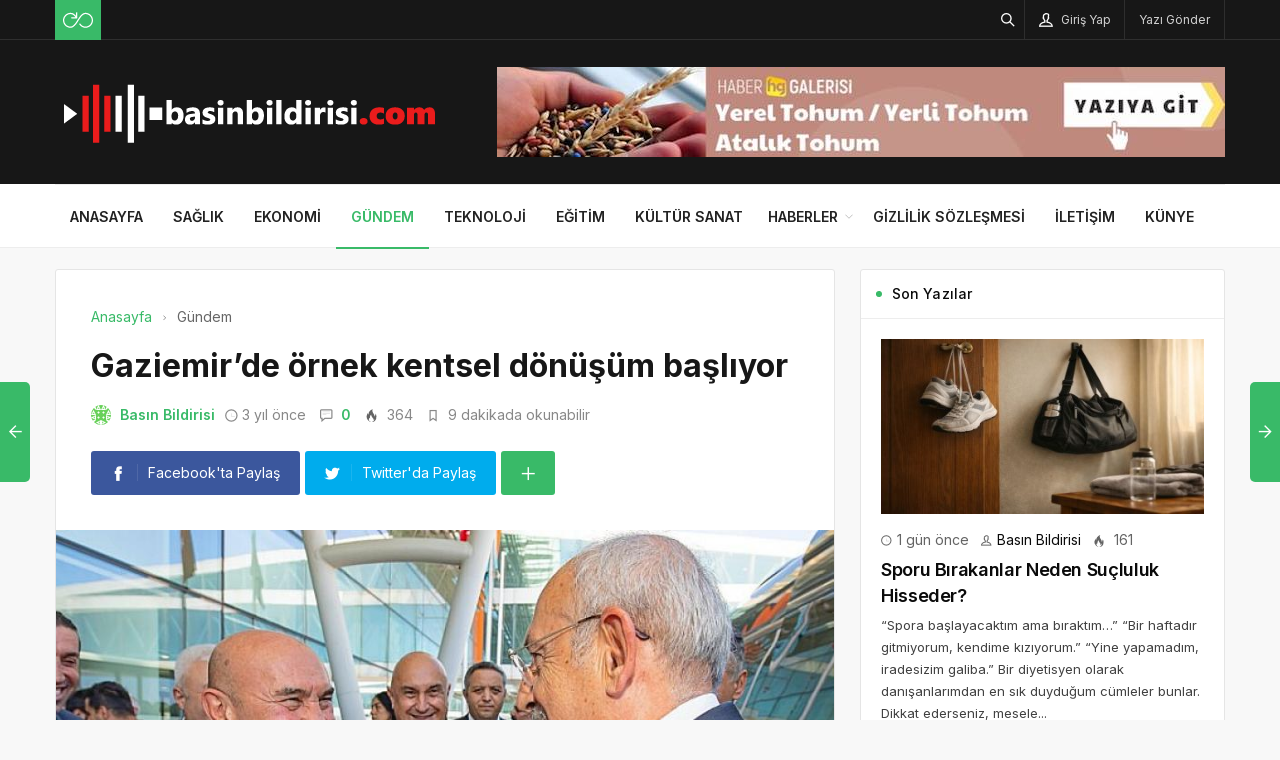

--- FILE ---
content_type: text/html; charset=UTF-8
request_url: https://basinbildirisi.com.tr/gaziemirde-ornek-kentsel-donusum-basliyor/
body_size: 17641
content:
<!DOCTYPE html>
<html lang="tr">

<head>
	<meta http-equiv="X-UA-Compatible" content="IE=edge">
	<meta charset="UTF-8">
	<meta name="viewport" content="width=device-width, initial-scale=1.0" />
	<link rel="profile" href="https://gmpg.org/xfn/11">
	<meta name='robots' content='index, follow, max-image-preview:large, max-snippet:-1, max-video-preview:-1' />

	<!-- This site is optimized with the Yoast SEO plugin v26.7 - https://yoast.com/wordpress/plugins/seo/ -->
	<title>Gaziemir&#039;de örnek kentsel dönüşüm başlıyor - Basın Bildirisi</title>
	<link rel="canonical" href="https://basinbildirisi.com.tr/gaziemirde-ornek-kentsel-donusum-basliyor/" />
	<meta property="og:locale" content="tr_TR" />
	<meta property="og:type" content="article" />
	<meta property="og:title" content="Gaziemir&#039;de örnek kentsel dönüşüm başlıyor - Basın Bildirisi" />
	<meta property="og:description" content="Temeli CHP Genel Başkanı Kemal Kılı&ccedil;daroğlu attı &nbsp;  İzmir B&uuml;y&uuml;kşehir Belediyesi&rsquo;nin y&uuml;zde 100 uzlaşı ve yerinde d&ouml;n&uuml;ş&uuml;m ilkeleriyle kentsel d&ouml;n&uuml;ş&uuml;m &ccedil;alışmalarını y&uuml;r&uuml;tt&uuml;ğ&uuml; Gaziemir Aktepe Emrez&rsquo;de birinci etabın temeli t&ouml;renle atıldı." />
	<meta property="og:url" content="https://basinbildirisi.com.tr/gaziemirde-ornek-kentsel-donusum-basliyor/" />
	<meta property="og:site_name" content="Basın Bildirisi" />
	<meta property="article:published_time" content="2022-09-25T13:50:16+00:00" />
	<meta property="og:image" content="https://basinbildirisi.com.tr/wp-content/uploads/2022/09/gaziemirde-ornek-kentsel-donusum-basliyor.jpg" />
	<meta property="og:image:width" content="850" />
	<meta property="og:image:height" content="400" />
	<meta property="og:image:type" content="image/png" />
	<meta name="author" content="Basın Bildirisi" />
	<meta name="twitter:card" content="summary_large_image" />
	<meta name="twitter:label1" content="Yazan:" />
	<meta name="twitter:data1" content="Basın Bildirisi" />
	<meta name="twitter:label2" content="Tahmini okuma süresi" />
	<meta name="twitter:data2" content="9 dakika" />
	<script type="application/ld+json" class="yoast-schema-graph">{"@context":"https://schema.org","@graph":[{"@type":"Article","@id":"https://basinbildirisi.com.tr/gaziemirde-ornek-kentsel-donusum-basliyor/#article","isPartOf":{"@id":"https://basinbildirisi.com.tr/gaziemirde-ornek-kentsel-donusum-basliyor/"},"author":{"name":"Basın Bildirisi","@id":"https://basinbildirisi.com.tr/#/schema/person/d92b87e109d44a39cc55e1d73b79710b"},"headline":"Gaziemir&#8217;de örnek kentsel dönüşüm başlıyor","datePublished":"2022-09-25T13:50:16+00:00","mainEntityOfPage":{"@id":"https://basinbildirisi.com.tr/gaziemirde-ornek-kentsel-donusum-basliyor/"},"wordCount":1832,"commentCount":0,"image":{"@id":"https://basinbildirisi.com.tr/gaziemirde-ornek-kentsel-donusum-basliyor/#primaryimage"},"thumbnailUrl":"https://basinbildirisi.com.tr/wp-content/uploads/2022/09/gaziemirde-ornek-kentsel-donusum-basliyor.jpg","articleSection":["Gündem"],"inLanguage":"tr","potentialAction":[{"@type":"CommentAction","name":"Comment","target":["https://basinbildirisi.com.tr/gaziemirde-ornek-kentsel-donusum-basliyor/#respond"]}]},{"@type":"WebPage","@id":"https://basinbildirisi.com.tr/gaziemirde-ornek-kentsel-donusum-basliyor/","url":"https://basinbildirisi.com.tr/gaziemirde-ornek-kentsel-donusum-basliyor/","name":"Gaziemir'de örnek kentsel dönüşüm başlıyor - Basın Bildirisi","isPartOf":{"@id":"https://basinbildirisi.com.tr/#website"},"primaryImageOfPage":{"@id":"https://basinbildirisi.com.tr/gaziemirde-ornek-kentsel-donusum-basliyor/#primaryimage"},"image":{"@id":"https://basinbildirisi.com.tr/gaziemirde-ornek-kentsel-donusum-basliyor/#primaryimage"},"thumbnailUrl":"https://basinbildirisi.com.tr/wp-content/uploads/2022/09/gaziemirde-ornek-kentsel-donusum-basliyor.jpg","datePublished":"2022-09-25T13:50:16+00:00","author":{"@id":"https://basinbildirisi.com.tr/#/schema/person/d92b87e109d44a39cc55e1d73b79710b"},"breadcrumb":{"@id":"https://basinbildirisi.com.tr/gaziemirde-ornek-kentsel-donusum-basliyor/#breadcrumb"},"inLanguage":"tr","potentialAction":[{"@type":"ReadAction","target":["https://basinbildirisi.com.tr/gaziemirde-ornek-kentsel-donusum-basliyor/"]}]},{"@type":"ImageObject","inLanguage":"tr","@id":"https://basinbildirisi.com.tr/gaziemirde-ornek-kentsel-donusum-basliyor/#primaryimage","url":"https://basinbildirisi.com.tr/wp-content/uploads/2022/09/gaziemirde-ornek-kentsel-donusum-basliyor.jpg","contentUrl":"https://basinbildirisi.com.tr/wp-content/uploads/2022/09/gaziemirde-ornek-kentsel-donusum-basliyor.jpg","width":850,"height":400,"caption":"gaziemirde-ornek-kentsel-donusum-basliyor.jpg"},{"@type":"BreadcrumbList","@id":"https://basinbildirisi.com.tr/gaziemirde-ornek-kentsel-donusum-basliyor/#breadcrumb","itemListElement":[{"@type":"ListItem","position":1,"name":"Anasayfa","item":"https://basinbildirisi.com.tr/"},{"@type":"ListItem","position":2,"name":"Gaziemir&#8217;de örnek kentsel dönüşüm başlıyor"}]},{"@type":"WebSite","@id":"https://basinbildirisi.com.tr/#website","url":"https://basinbildirisi.com.tr/","name":"Basın Bildirisi","description":"Basın Bültenleri","potentialAction":[{"@type":"SearchAction","target":{"@type":"EntryPoint","urlTemplate":"https://basinbildirisi.com.tr/?s={search_term_string}"},"query-input":{"@type":"PropertyValueSpecification","valueRequired":true,"valueName":"search_term_string"}}],"inLanguage":"tr"},{"@type":"Person","@id":"https://basinbildirisi.com.tr/#/schema/person/d92b87e109d44a39cc55e1d73b79710b","name":"Basın Bildirisi","image":{"@type":"ImageObject","inLanguage":"tr","@id":"https://basinbildirisi.com.tr/#/schema/person/image/","url":"https://secure.gravatar.com/avatar/602193428cca79e0d5f8ae21f9ce4b2289384a9186df5363b9ffca27aabea641?s=96&d=identicon&r=g","contentUrl":"https://secure.gravatar.com/avatar/602193428cca79e0d5f8ae21f9ce4b2289384a9186df5363b9ffca27aabea641?s=96&d=identicon&r=g","caption":"Basın Bildirisi"},"sameAs":["https://basinbildirisi.com.tr"],"url":"https://basinbildirisi.com.tr/author/basinbildirisi/"}]}</script>
	<!-- / Yoast SEO plugin. -->


<link rel="alternate" type="application/rss+xml" title="Basın Bildirisi &raquo; akışı" href="https://basinbildirisi.com.tr/feed/" />
<link rel="alternate" type="application/rss+xml" title="Basın Bildirisi &raquo; yorum akışı" href="https://basinbildirisi.com.tr/comments/feed/" />
<link rel="alternate" type="application/rss+xml" title="Basın Bildirisi &raquo; Gaziemir&#8217;de örnek kentsel dönüşüm başlıyor yorum akışı" href="https://basinbildirisi.com.tr/gaziemirde-ornek-kentsel-donusum-basliyor/feed/" />
<link rel="alternate" title="oEmbed (JSON)" type="application/json+oembed" href="https://basinbildirisi.com.tr/wp-json/oembed/1.0/embed?url=https%3A%2F%2Fbasinbildirisi.com.tr%2Fgaziemirde-ornek-kentsel-donusum-basliyor%2F" />
<link rel="alternate" title="oEmbed (XML)" type="text/xml+oembed" href="https://basinbildirisi.com.tr/wp-json/oembed/1.0/embed?url=https%3A%2F%2Fbasinbildirisi.com.tr%2Fgaziemirde-ornek-kentsel-donusum-basliyor%2F&#038;format=xml" />
<style id='wp-img-auto-sizes-contain-inline-css'>
img:is([sizes=auto i],[sizes^="auto," i]){contain-intrinsic-size:3000px 1500px}
/*# sourceURL=wp-img-auto-sizes-contain-inline-css */
</style>
<style id='wp-block-library-inline-css'>
:root{--wp-block-synced-color:#7a00df;--wp-block-synced-color--rgb:122,0,223;--wp-bound-block-color:var(--wp-block-synced-color);--wp-editor-canvas-background:#ddd;--wp-admin-theme-color:#007cba;--wp-admin-theme-color--rgb:0,124,186;--wp-admin-theme-color-darker-10:#006ba1;--wp-admin-theme-color-darker-10--rgb:0,107,160.5;--wp-admin-theme-color-darker-20:#005a87;--wp-admin-theme-color-darker-20--rgb:0,90,135;--wp-admin-border-width-focus:2px}@media (min-resolution:192dpi){:root{--wp-admin-border-width-focus:1.5px}}.wp-element-button{cursor:pointer}:root .has-very-light-gray-background-color{background-color:#eee}:root .has-very-dark-gray-background-color{background-color:#313131}:root .has-very-light-gray-color{color:#eee}:root .has-very-dark-gray-color{color:#313131}:root .has-vivid-green-cyan-to-vivid-cyan-blue-gradient-background{background:linear-gradient(135deg,#00d084,#0693e3)}:root .has-purple-crush-gradient-background{background:linear-gradient(135deg,#34e2e4,#4721fb 50%,#ab1dfe)}:root .has-hazy-dawn-gradient-background{background:linear-gradient(135deg,#faaca8,#dad0ec)}:root .has-subdued-olive-gradient-background{background:linear-gradient(135deg,#fafae1,#67a671)}:root .has-atomic-cream-gradient-background{background:linear-gradient(135deg,#fdd79a,#004a59)}:root .has-nightshade-gradient-background{background:linear-gradient(135deg,#330968,#31cdcf)}:root .has-midnight-gradient-background{background:linear-gradient(135deg,#020381,#2874fc)}:root{--wp--preset--font-size--normal:16px;--wp--preset--font-size--huge:42px}.has-regular-font-size{font-size:1em}.has-larger-font-size{font-size:2.625em}.has-normal-font-size{font-size:var(--wp--preset--font-size--normal)}.has-huge-font-size{font-size:var(--wp--preset--font-size--huge)}.has-text-align-center{text-align:center}.has-text-align-left{text-align:left}.has-text-align-right{text-align:right}.has-fit-text{white-space:nowrap!important}#end-resizable-editor-section{display:none}.aligncenter{clear:both}.items-justified-left{justify-content:flex-start}.items-justified-center{justify-content:center}.items-justified-right{justify-content:flex-end}.items-justified-space-between{justify-content:space-between}.screen-reader-text{border:0;clip-path:inset(50%);height:1px;margin:-1px;overflow:hidden;padding:0;position:absolute;width:1px;word-wrap:normal!important}.screen-reader-text:focus{background-color:#ddd;clip-path:none;color:#444;display:block;font-size:1em;height:auto;left:5px;line-height:normal;padding:15px 23px 14px;text-decoration:none;top:5px;width:auto;z-index:100000}html :where(.has-border-color){border-style:solid}html :where([style*=border-top-color]){border-top-style:solid}html :where([style*=border-right-color]){border-right-style:solid}html :where([style*=border-bottom-color]){border-bottom-style:solid}html :where([style*=border-left-color]){border-left-style:solid}html :where([style*=border-width]){border-style:solid}html :where([style*=border-top-width]){border-top-style:solid}html :where([style*=border-right-width]){border-right-style:solid}html :where([style*=border-bottom-width]){border-bottom-style:solid}html :where([style*=border-left-width]){border-left-style:solid}html :where(img[class*=wp-image-]){height:auto;max-width:100%}:where(figure){margin:0 0 1em}html :where(.is-position-sticky){--wp-admin--admin-bar--position-offset:var(--wp-admin--admin-bar--height,0px)}@media screen and (max-width:600px){html :where(.is-position-sticky){--wp-admin--admin-bar--position-offset:0px}}

/*# sourceURL=wp-block-library-inline-css */
</style><style id='global-styles-inline-css'>
:root{--wp--preset--aspect-ratio--square: 1;--wp--preset--aspect-ratio--4-3: 4/3;--wp--preset--aspect-ratio--3-4: 3/4;--wp--preset--aspect-ratio--3-2: 3/2;--wp--preset--aspect-ratio--2-3: 2/3;--wp--preset--aspect-ratio--16-9: 16/9;--wp--preset--aspect-ratio--9-16: 9/16;--wp--preset--color--black: #000000;--wp--preset--color--cyan-bluish-gray: #abb8c3;--wp--preset--color--white: #ffffff;--wp--preset--color--pale-pink: #f78da7;--wp--preset--color--vivid-red: #cf2e2e;--wp--preset--color--luminous-vivid-orange: #ff6900;--wp--preset--color--luminous-vivid-amber: #fcb900;--wp--preset--color--light-green-cyan: #7bdcb5;--wp--preset--color--vivid-green-cyan: #00d084;--wp--preset--color--pale-cyan-blue: #8ed1fc;--wp--preset--color--vivid-cyan-blue: #0693e3;--wp--preset--color--vivid-purple: #9b51e0;--wp--preset--gradient--vivid-cyan-blue-to-vivid-purple: linear-gradient(135deg,rgb(6,147,227) 0%,rgb(155,81,224) 100%);--wp--preset--gradient--light-green-cyan-to-vivid-green-cyan: linear-gradient(135deg,rgb(122,220,180) 0%,rgb(0,208,130) 100%);--wp--preset--gradient--luminous-vivid-amber-to-luminous-vivid-orange: linear-gradient(135deg,rgb(252,185,0) 0%,rgb(255,105,0) 100%);--wp--preset--gradient--luminous-vivid-orange-to-vivid-red: linear-gradient(135deg,rgb(255,105,0) 0%,rgb(207,46,46) 100%);--wp--preset--gradient--very-light-gray-to-cyan-bluish-gray: linear-gradient(135deg,rgb(238,238,238) 0%,rgb(169,184,195) 100%);--wp--preset--gradient--cool-to-warm-spectrum: linear-gradient(135deg,rgb(74,234,220) 0%,rgb(151,120,209) 20%,rgb(207,42,186) 40%,rgb(238,44,130) 60%,rgb(251,105,98) 80%,rgb(254,248,76) 100%);--wp--preset--gradient--blush-light-purple: linear-gradient(135deg,rgb(255,206,236) 0%,rgb(152,150,240) 100%);--wp--preset--gradient--blush-bordeaux: linear-gradient(135deg,rgb(254,205,165) 0%,rgb(254,45,45) 50%,rgb(107,0,62) 100%);--wp--preset--gradient--luminous-dusk: linear-gradient(135deg,rgb(255,203,112) 0%,rgb(199,81,192) 50%,rgb(65,88,208) 100%);--wp--preset--gradient--pale-ocean: linear-gradient(135deg,rgb(255,245,203) 0%,rgb(182,227,212) 50%,rgb(51,167,181) 100%);--wp--preset--gradient--electric-grass: linear-gradient(135deg,rgb(202,248,128) 0%,rgb(113,206,126) 100%);--wp--preset--gradient--midnight: linear-gradient(135deg,rgb(2,3,129) 0%,rgb(40,116,252) 100%);--wp--preset--font-size--small: 13px;--wp--preset--font-size--medium: 20px;--wp--preset--font-size--large: 36px;--wp--preset--font-size--x-large: 42px;--wp--preset--spacing--20: 0.44rem;--wp--preset--spacing--30: 0.67rem;--wp--preset--spacing--40: 1rem;--wp--preset--spacing--50: 1.5rem;--wp--preset--spacing--60: 2.25rem;--wp--preset--spacing--70: 3.38rem;--wp--preset--spacing--80: 5.06rem;--wp--preset--shadow--natural: 6px 6px 9px rgba(0, 0, 0, 0.2);--wp--preset--shadow--deep: 12px 12px 50px rgba(0, 0, 0, 0.4);--wp--preset--shadow--sharp: 6px 6px 0px rgba(0, 0, 0, 0.2);--wp--preset--shadow--outlined: 6px 6px 0px -3px rgb(255, 255, 255), 6px 6px rgb(0, 0, 0);--wp--preset--shadow--crisp: 6px 6px 0px rgb(0, 0, 0);}:where(.is-layout-flex){gap: 0.5em;}:where(.is-layout-grid){gap: 0.5em;}body .is-layout-flex{display: flex;}.is-layout-flex{flex-wrap: wrap;align-items: center;}.is-layout-flex > :is(*, div){margin: 0;}body .is-layout-grid{display: grid;}.is-layout-grid > :is(*, div){margin: 0;}:where(.wp-block-columns.is-layout-flex){gap: 2em;}:where(.wp-block-columns.is-layout-grid){gap: 2em;}:where(.wp-block-post-template.is-layout-flex){gap: 1.25em;}:where(.wp-block-post-template.is-layout-grid){gap: 1.25em;}.has-black-color{color: var(--wp--preset--color--black) !important;}.has-cyan-bluish-gray-color{color: var(--wp--preset--color--cyan-bluish-gray) !important;}.has-white-color{color: var(--wp--preset--color--white) !important;}.has-pale-pink-color{color: var(--wp--preset--color--pale-pink) !important;}.has-vivid-red-color{color: var(--wp--preset--color--vivid-red) !important;}.has-luminous-vivid-orange-color{color: var(--wp--preset--color--luminous-vivid-orange) !important;}.has-luminous-vivid-amber-color{color: var(--wp--preset--color--luminous-vivid-amber) !important;}.has-light-green-cyan-color{color: var(--wp--preset--color--light-green-cyan) !important;}.has-vivid-green-cyan-color{color: var(--wp--preset--color--vivid-green-cyan) !important;}.has-pale-cyan-blue-color{color: var(--wp--preset--color--pale-cyan-blue) !important;}.has-vivid-cyan-blue-color{color: var(--wp--preset--color--vivid-cyan-blue) !important;}.has-vivid-purple-color{color: var(--wp--preset--color--vivid-purple) !important;}.has-black-background-color{background-color: var(--wp--preset--color--black) !important;}.has-cyan-bluish-gray-background-color{background-color: var(--wp--preset--color--cyan-bluish-gray) !important;}.has-white-background-color{background-color: var(--wp--preset--color--white) !important;}.has-pale-pink-background-color{background-color: var(--wp--preset--color--pale-pink) !important;}.has-vivid-red-background-color{background-color: var(--wp--preset--color--vivid-red) !important;}.has-luminous-vivid-orange-background-color{background-color: var(--wp--preset--color--luminous-vivid-orange) !important;}.has-luminous-vivid-amber-background-color{background-color: var(--wp--preset--color--luminous-vivid-amber) !important;}.has-light-green-cyan-background-color{background-color: var(--wp--preset--color--light-green-cyan) !important;}.has-vivid-green-cyan-background-color{background-color: var(--wp--preset--color--vivid-green-cyan) !important;}.has-pale-cyan-blue-background-color{background-color: var(--wp--preset--color--pale-cyan-blue) !important;}.has-vivid-cyan-blue-background-color{background-color: var(--wp--preset--color--vivid-cyan-blue) !important;}.has-vivid-purple-background-color{background-color: var(--wp--preset--color--vivid-purple) !important;}.has-black-border-color{border-color: var(--wp--preset--color--black) !important;}.has-cyan-bluish-gray-border-color{border-color: var(--wp--preset--color--cyan-bluish-gray) !important;}.has-white-border-color{border-color: var(--wp--preset--color--white) !important;}.has-pale-pink-border-color{border-color: var(--wp--preset--color--pale-pink) !important;}.has-vivid-red-border-color{border-color: var(--wp--preset--color--vivid-red) !important;}.has-luminous-vivid-orange-border-color{border-color: var(--wp--preset--color--luminous-vivid-orange) !important;}.has-luminous-vivid-amber-border-color{border-color: var(--wp--preset--color--luminous-vivid-amber) !important;}.has-light-green-cyan-border-color{border-color: var(--wp--preset--color--light-green-cyan) !important;}.has-vivid-green-cyan-border-color{border-color: var(--wp--preset--color--vivid-green-cyan) !important;}.has-pale-cyan-blue-border-color{border-color: var(--wp--preset--color--pale-cyan-blue) !important;}.has-vivid-cyan-blue-border-color{border-color: var(--wp--preset--color--vivid-cyan-blue) !important;}.has-vivid-purple-border-color{border-color: var(--wp--preset--color--vivid-purple) !important;}.has-vivid-cyan-blue-to-vivid-purple-gradient-background{background: var(--wp--preset--gradient--vivid-cyan-blue-to-vivid-purple) !important;}.has-light-green-cyan-to-vivid-green-cyan-gradient-background{background: var(--wp--preset--gradient--light-green-cyan-to-vivid-green-cyan) !important;}.has-luminous-vivid-amber-to-luminous-vivid-orange-gradient-background{background: var(--wp--preset--gradient--luminous-vivid-amber-to-luminous-vivid-orange) !important;}.has-luminous-vivid-orange-to-vivid-red-gradient-background{background: var(--wp--preset--gradient--luminous-vivid-orange-to-vivid-red) !important;}.has-very-light-gray-to-cyan-bluish-gray-gradient-background{background: var(--wp--preset--gradient--very-light-gray-to-cyan-bluish-gray) !important;}.has-cool-to-warm-spectrum-gradient-background{background: var(--wp--preset--gradient--cool-to-warm-spectrum) !important;}.has-blush-light-purple-gradient-background{background: var(--wp--preset--gradient--blush-light-purple) !important;}.has-blush-bordeaux-gradient-background{background: var(--wp--preset--gradient--blush-bordeaux) !important;}.has-luminous-dusk-gradient-background{background: var(--wp--preset--gradient--luminous-dusk) !important;}.has-pale-ocean-gradient-background{background: var(--wp--preset--gradient--pale-ocean) !important;}.has-electric-grass-gradient-background{background: var(--wp--preset--gradient--electric-grass) !important;}.has-midnight-gradient-background{background: var(--wp--preset--gradient--midnight) !important;}.has-small-font-size{font-size: var(--wp--preset--font-size--small) !important;}.has-medium-font-size{font-size: var(--wp--preset--font-size--medium) !important;}.has-large-font-size{font-size: var(--wp--preset--font-size--large) !important;}.has-x-large-font-size{font-size: var(--wp--preset--font-size--x-large) !important;}
/*# sourceURL=global-styles-inline-css */
</style>

<style id='classic-theme-styles-inline-css'>
/*! This file is auto-generated */
.wp-block-button__link{color:#fff;background-color:#32373c;border-radius:9999px;box-shadow:none;text-decoration:none;padding:calc(.667em + 2px) calc(1.333em + 2px);font-size:1.125em}.wp-block-file__button{background:#32373c;color:#fff;text-decoration:none}
/*# sourceURL=/wp-includes/css/classic-themes.min.css */
</style>
<link rel='stylesheet' id='sp-style-css' href='https://basinbildirisi.com.tr/wp-content/themes/spixer/assets/css/style.css' media='all' />
<link rel="https://api.w.org/" href="https://basinbildirisi.com.tr/wp-json/" /><link rel="alternate" title="JSON" type="application/json" href="https://basinbildirisi.com.tr/wp-json/wp/v2/posts/1960" /><meta name="generator" content="WordPress 6.9" />
<link rel='shortlink' href='https://basinbildirisi.com.tr/?p=1960' />

					<meta property="og:locale" content="tr_TR" />
					<meta property="og:site_name" content="Basın Bildirisi" />
					<meta property="og:type" content="article" />
					<meta property="og:url" content="https://basinbildirisi.com.tr/gaziemirde-ornek-kentsel-donusum-basliyor/" />
					<meta property="og:title" content="Gaziemir&#8217;de örnek kentsel dönüşüm başlıyor" />
					<meta property="og:description" content="Temeli CHP Genel Başkanı Kemal Kılı&ccedil;daroğlu attı  &nbsp;    İzmir B&uuml;y&uuml;kşehir Belediyesi&rsquo;nin y&uuml;zde 100 uzlaşı ve yerinde d&ouml;n&uuml;ş&uuml;m ilkeleriyle kentsel d&ouml;n&uuml;ş&uuml;m &ccedil;alışmalarını y&uuml;r&uuml;tt&uuml;ğ&uuml; Gaziemir Aktepe Emrez&rsquo;de birinci etabın temeli t&ouml;renle atıldı." />
					<meta property="article:published_time" content="2022-09-25T13:50:16+03:00" />
					<meta property="article:section" content="Gündem" />
				<meta property="og:image" content="https://basinbildirisi.com.tr/wp-content/uploads/2022/09/gaziemirde-ornek-kentsel-donusum-basliyor.jpg" />
				<script type='application/ld+json'>
					{"@context":"http:\/\/schema.org","@type":"Article","publisher":{"@type":"Organization","url":"https:\/\/basinbildirisi.com.tr","name":"Bas\u0131n Bildirisi","logo":{"@type":"ImageObject","url":"https:\/\/basinbildirisi.com.tr\/wp-content\/uploads\/2022\/09\/basin-bildirisi-logo.png"}},"headline":"Gaziemir&#8217;de \u00f6rnek kentsel d\u00f6n\u00fc\u015f\u00fcm ba\u015fl\u0131yor","author":{"@type":"Person","name":"Bas\u0131n Bildirisi"},"datePublished":"2022-09-25T13:50:16+03:00","image":{"@type":"ImageObject","url":"https:\/\/basinbildirisi.com.tr\/wp-content\/uploads\/2022\/09\/gaziemirde-ornek-kentsel-donusum-basliyor.jpg"},"dateModified":"2022-09-25T13:50:16+03:00","mainEntityOfPage":"https:\/\/basinbildirisi.com.tr\/gaziemirde-ornek-kentsel-donusum-basliyor\/","url":"https:\/\/basinbildirisi.com.tr\/gaziemirde-ornek-kentsel-donusum-basliyor\/","description":"Temeli CHP Genel Ba\u015fkan\u0131 Kemal K\u0131l\u0131&ccedil;daro\u011flu att\u0131  &nbsp;    \u0130zmir B&uuml;y&uuml;k\u015fehir Belediyesi&rsquo;nin y&uuml;zde 100 uzla\u015f\u0131 ve yerinde d&ouml;n&uuml;\u015f&uuml;m ilkeleriyle kentsel d&ouml;n&uuml;\u015f&uuml;m &ccedil;al\u0131\u015fmalar\u0131n\u0131 y&uuml;r&uuml;tt&uuml;\u011f&uuml; Gaziemir Aktepe Emrez&rsquo;de birinci etab\u0131n temeli t&ouml;renle at\u0131ld\u0131."}				</script>
			<!-- Google tag (gtag.js) -->
<script async src="https://www.googletagmanager.com/gtag/js?id=G-CYGVF17C1C"></script>
<script>
  window.dataLayer = window.dataLayer || [];
  function gtag(){dataLayer.push(arguments);}
  gtag('js', new Date());

  gtag('config', 'G-CYGVF17C1C');
</script><script>
			var connection = navigator.connection || navigator.mozConnection || navigator.webkitConnection;
			if ( typeof connection != 'undefined' && (/\slow-2g|2g/.test(connection.effectiveType))) {
				console.warn( 'Slow Connection Google Fonts Disabled' );
			}
			else {
				WebFontConfig ={
					google:{
						families: ['Inter:regular,500,600,700:latin&display=swap', '', ''],
						
					}
				};

				(function(){
					var wf   = document.createElement('script');
					wf.src   = '//ajax.googleapis.com/ajax/libs/webfont/1.6.26/webfont.js';
					wf.type  = 'text/javascript';
					wf.defer = 'true';
					var s = document.getElementsByTagName('script')[0];
					s.parentNode.insertBefore(wf, s);
				})();
		
			}

			</script>
<meta http-equiv='x-dns-prefetch-control' content='on'>
<link rel='dns-prefetch' href='//ajax.googleapis.com' />
<link rel='dns-prefetch' href='//fonts.googleapis.com' />
<link rel='dns-prefetch' href='//fonts.gstatic.com' />
<link rel='dns-prefetch' href='//cdnjs.cloudflare.com' />
<link rel='dns-prefetch' href='//s.gravatar.com' />
<link rel='dns-prefetch' href='//www.google-analytics.com' />
<link rel='preload' as='style' href='https://basinbildirisi.com.tr/wp-content/themes/spixer/assets/css/style.css' />
<link rel='preload' as='font' href='https://basinbildirisi.com.tr/wp-content/themes/spixer/assets/fonts/themify.woff' type='font/woff' crossorigin='anonymous' />
<link rel="icon" href="https://basinbildirisi.com.tr/wp-content/uploads/2022/09/basin-bildirisi-fav-150x150.png" sizes="32x32" />
<link rel="icon" href="https://basinbildirisi.com.tr/wp-content/uploads/2022/09/basin-bildirisi-fav-300x300.png" sizes="192x192" />
<link rel="apple-touch-icon" href="https://basinbildirisi.com.tr/wp-content/uploads/2022/09/basin-bildirisi-fav-300x300.png" />
<meta name="msapplication-TileImage" content="https://basinbildirisi.com.tr/wp-content/uploads/2022/09/basin-bildirisi-fav-300x300.png" />
<style type="text/css">

					.sp_header_3 .sp_header-top {
    border-bottom: 0px;
}
				

					.spixer-cat-4 .slider-categories a, .sp_module-categories .cat-item-4.cat-item a:before, .sp_module-categories .cat-item-4.cat-item span
					{background-color: #8224e3}
					
					.sp_module-categories2 .cat-item-4.cat-item a {color: #fff}
					.sp_module-categories2 .cat-item-4.cat-item
					{background-color: #8224e3; border-color: #8224e3;color:#fff}
					
					.spixer-cat-6 .slider-categories a, .sp_module-categories .cat-item-6.cat-item a:before, .sp_module-categories .cat-item-6.cat-item span
					{background-color: #dd3333}
					
					.sp_module-categories2 .cat-item-6.cat-item a {color: #fff}
					.sp_module-categories2 .cat-item-6.cat-item
					{background-color: #dd3333; border-color: #dd3333;color:#fff}
					
					.spixer-cat-7 .slider-categories a, .sp_module-categories .cat-item-7.cat-item a:before, .sp_module-categories .cat-item-7.cat-item span
					{background-color: #33e0c3}
					
					.sp_module-categories2 .cat-item-7.cat-item a {color: #fff}
					.sp_module-categories2 .cat-item-7.cat-item
					{background-color: #33e0c3; border-color: #33e0c3;color:#fff}
					body#is-boxed-or-is-framed{ background: #f1f1f1 url(https://basinbildirisi.com.tr/wp-content/themes/spixer/admin/assets/images/patterns/pattern-10.png); }

					.sp_footer {
						background-color: #141414;
						background-repeat:;
						background-attachment:;
						background-position:;
						background-image:url();
						background-size:;
					}
				

					body, textarea, button, input
					{font-family: "Inter", sans-serif !important;} 
					
					
</style>
		<style id="wp-custom-css">
			.sp_entry-content a {
color: #0697f0;
}		</style>
		</head>

<body data-rsssl=1 class="wp-singular post-template-default single single-post postid-1960 single-format-standard wp-theme-spixer">
				<div id="loader">
			<div class="lds-roller"><div></div><div></div><div></div><div></div><div></div><div></div><div></div><div></div></div>
		</div>
		
	<div class="site-wrapper site--wide">
		<header id="sp-header" class="sp_header sp_header-0 container_boxed header_dark">
	<div class="sp_header-top">
	<div class="container flex-container">
		<div class="sp_header-top-left">
			<div class="sp_random-post"><a title="Rastgele Yazı" href="https://basinbildirisi.com.tr/?random"><img src="https://basinbildirisi.com.tr/wp-content/themes/spixer/assets/images/random.svg" width="30" height="30" alt="random-post"/></a></div>					</div>
		<div class="sp_spacer"></div>
		<div class="sp_header-top-right">
						<button class="search-button" aria-label="Arama"><i class="ti-search"></i></button>
				<button class="sp_lrp-button"><i class="ti-user"></i> <span >Giriş Yap</span></button>
	<div id="login-register-password">
		<button class="sp_lrp-close"><i class="ti-close"></i></button>
		<div class="sp-lrp">

			
				<ul class="sp_nav-tabs" role="tablist">
					<li role="presentation" class="active"><a href="#tab1_login" aria-controls="tab1_login" role="tab" data-toggle="tab">Giriş Yap</a></li>
										<li role="presentation"><a href="#tab3_login" aria-controls="tab3_login" role="tab" data-toggle="tab">Unuttum</a></li>
				</ul>
				<div class="tab_container_login">
				
					<div role="tabpanel" class="sp_tab-pane active" id="tab1_login">

						
						<h3>Hesabın var mı?</h3>
						<p>Giriş yap veya kayıt ol! Çok hızlı &amp; <em>ücretsiz!</em></p>

						
						<form method="post" action="https://basinbildirisi.com.tr/wp-login.php" class="wp-user-form">
							<div class="username">
								<label for="user_login">Kullanıcı Adı</label>
								<input type="text" name="log" value="" size="20" id="user_login" tabindex="11" />
							</div>
							<div class="password">
								<label for="user_pass">Şifre</label>
								<input type="password" name="pwd" value="" size="20" id="user_pass" tabindex="12" />
							</div>
							<div class="login_fields">
								<div class="rememberme">
									<label for="rememberme">
										<input type="checkbox" name="rememberme" value="forever" checked="checked" id="rememberme" tabindex="13" /> Beni Hatırla									</label>
								</div>
																<input type="submit" name="user-submit" value="Giriş Yap" tabindex="14" class="user-submit" />
								<input type="hidden" name="redirect_to" value="/gaziemirde-ornek-kentsel-donusum-basliyor/" />
								<input type="hidden" name="user-cookie" value="1" />
							</div>
						</form>
					</div>
					
										
					<div role="tabpanel" class="sp_tab-pane" id="tab3_login">
						<h3>Bir şey mi Unuttun?</h3>
						<p>Şifrenizi sıfırlamak için kullanıcı adınızı veya e-posta adresinizi girin.</p>
						<form method="post" action="https://basinbildirisi.com.tr/wp-login.php?action=lostpassword" class="wp-user-form">
							<div class="username">
								<label for="user_login7" class="hide">Kullanıcı adı veya e-posta adresi</label>
								<input type="text" name="user_login" value="" size="20" id="user_login7" tabindex="1001" />
							</div>
							<div class="login_fields">
																<input type="submit" name="user-submit" value="Şifremi Sıfırla" class="user-submit" tabindex="1002" />
																<input type="hidden" name="redirect_to" value="/gaziemirde-ornek-kentsel-donusum-basliyor/?reset=true" />
								<input type="hidden" name="user-cookie" value="1" />
							</div>
						</form>
					</div>
				</div>

			
		</div>
	</div>
<a class="submit_post_btn" href="https://basinbildirisi.com.tr/yazi-ekle/"><span>Yazı Gönder</span></a>	
		</div>
	</div>
</div>	<div class="sp_header-middle">
		<div class="container">
			<div class="header_middle flex-container">
				<div class="sp_logo"><a href="https://basinbildirisi.com.tr"><img loading="lazy" width="388" height="102" src="https://basinbildirisi.com.tr/wp-content/uploads/2022/09/basin-bildirisi-logo.png" alt="Basın Bildirisi"/></a></div>				<div class="d-flex align-items-center">
				<button class="sp_menu-drawer-button"><span></span><span></span><span></span></button>
				<div class="header-login-btn hidden-desktop">
					<button class="sp_lrp-button"><i class="ti-user"></i> <span class="hidden-mobile">Giriş Yap</span></button>
	<div id="login-register-password">
		<button class="sp_lrp-close"><i class="ti-close"></i></button>
		<div class="sp-lrp">

			
				<ul class="sp_nav-tabs" role="tablist">
					<li role="presentation" class="active"><a href="#tab1_login" aria-controls="tab1_login" role="tab" data-toggle="tab">Giriş Yap</a></li>
										<li role="presentation"><a href="#tab3_login" aria-controls="tab3_login" role="tab" data-toggle="tab">Unuttum</a></li>
				</ul>
				<div class="tab_container_login">
				
					<div role="tabpanel" class="sp_tab-pane active" id="tab1_login">

						
						<h3>Hesabın var mı?</h3>
						<p>Giriş yap veya kayıt ol! Çok hızlı &amp; <em>ücretsiz!</em></p>

						
						<form method="post" action="https://basinbildirisi.com.tr/wp-login.php" class="wp-user-form">
							<div class="username">
								<label for="user_login">Kullanıcı Adı</label>
								<input type="text" name="log" value="" size="20" id="user_login" tabindex="11" />
							</div>
							<div class="password">
								<label for="user_pass">Şifre</label>
								<input type="password" name="pwd" value="" size="20" id="user_pass" tabindex="12" />
							</div>
							<div class="login_fields">
								<div class="rememberme">
									<label for="rememberme">
										<input type="checkbox" name="rememberme" value="forever" checked="checked" id="rememberme" tabindex="13" /> Beni Hatırla									</label>
								</div>
																<input type="submit" name="user-submit" value="Giriş Yap" tabindex="14" class="user-submit" />
								<input type="hidden" name="redirect_to" value="/gaziemirde-ornek-kentsel-donusum-basliyor/" />
								<input type="hidden" name="user-cookie" value="1" />
							</div>
						</form>
					</div>
					
										
					<div role="tabpanel" class="sp_tab-pane" id="tab3_login">
						<h3>Bir şey mi Unuttun?</h3>
						<p>Şifrenizi sıfırlamak için kullanıcı adınızı veya e-posta adresinizi girin.</p>
						<form method="post" action="https://basinbildirisi.com.tr/wp-login.php?action=lostpassword" class="wp-user-form">
							<div class="username">
								<label for="user_login7" class="hide">Kullanıcı adı veya e-posta adresi</label>
								<input type="text" name="user_login" value="" size="20" id="user_login7" tabindex="1001" />
							</div>
							<div class="login_fields">
																<input type="submit" name="user-submit" value="Şifremi Sıfırla" class="user-submit" tabindex="1002" />
																<input type="hidden" name="redirect_to" value="/gaziemirde-ornek-kentsel-donusum-basliyor/?reset=true" />
								<input type="hidden" name="user-cookie" value="1" />
							</div>
						</form>
					</div>
				</div>

			
		</div>
	</div>
				</div>
				</div>
									<div class="sp_banner in_header">
						<a href="https://habergalerisi.com/yerel-tohum-9211-haberi" target="_blank"><img src="https://basinbildirisi.com.tr/wp-content/uploads/2022/11/haber-galerisi-yerel-tohum-728x90-banner.jpg"></a>



					</div>
							</div>
		</div>
	</div>
</header>
<nav class="sp_header-bottom nav_light">
	<div class="container flex-container">
					<div class="sp_header-bottom-menu"><ul id="menu-header" class="menu"><li id="menu-item-1016" class="menu-item menu-item-type-custom menu-item-object-custom menu-item-home menu-item-1016"><a href="https://basinbildirisi.com.tr/">Anasayfa</a></li>
<li id="menu-item-1039" class="menu-item menu-item-type-taxonomy menu-item-object-category menu-item-1039"><a href="https://basinbildirisi.com.tr/saglik/">Sağlık</a></li>
<li id="menu-item-1034" class="menu-item menu-item-type-taxonomy menu-item-object-category menu-item-1034"><a href="https://basinbildirisi.com.tr/ekonomi/">Ekonomi</a></li>
<li id="menu-item-1035" class="menu-item menu-item-type-taxonomy menu-item-object-category current-post-ancestor current-menu-parent current-post-parent menu-item-1035"><a href="https://basinbildirisi.com.tr/gundem/">Gündem</a></li>
<li id="menu-item-1041" class="menu-item menu-item-type-taxonomy menu-item-object-category menu-item-1041"><a href="https://basinbildirisi.com.tr/teknoloji/">Teknoloji</a></li>
<li id="menu-item-1033" class="menu-item menu-item-type-taxonomy menu-item-object-category menu-item-1033"><a href="https://basinbildirisi.com.tr/egitim/">Eğitim</a></li>
<li id="menu-item-1037" class="menu-item menu-item-type-taxonomy menu-item-object-category menu-item-1037"><a href="https://basinbildirisi.com.tr/kultur-sanat/">Kültür Sanat</a></li>
<li id="menu-item-1036" class="menu-item menu-item-type-taxonomy menu-item-object-category menu-item-has-children menu-item-1036"><a href="https://basinbildirisi.com.tr/haberler/">Haberler</a>
<ul class="sub-menu">
	<li id="menu-item-1038" class="menu-item menu-item-type-taxonomy menu-item-object-category menu-item-1038"><a href="https://basinbildirisi.com.tr/magazin/">Magazin</a></li>
	<li id="menu-item-1040" class="menu-item menu-item-type-taxonomy menu-item-object-category menu-item-1040"><a href="https://basinbildirisi.com.tr/spor/">Spor</a></li>
</ul>
</li>
<li id="menu-item-85282" class="menu-item menu-item-type-post_type menu-item-object-page menu-item-privacy-policy menu-item-85282"><a rel="privacy-policy" href="https://basinbildirisi.com.tr/gizlilik-sozlesmesi/">Gizlilik Sözleşmesi</a></li>
<li id="menu-item-85283" class="menu-item menu-item-type-post_type menu-item-object-page menu-item-85283"><a href="https://basinbildirisi.com.tr/iletisim/">İletişim</a></li>
<li id="menu-item-85284" class="menu-item menu-item-type-post_type menu-item-object-page menu-item-85284"><a href="https://basinbildirisi.com.tr/kunye/">Künye</a></li>
</ul></div>				
	</div>
</nav>
<div class="sp_search-area">
	<form method="get" id="searchform" class="searchform" action="https://basinbildirisi.com.tr/">
		<span class="screen-reader-text">Arama</span>
		<input placeholder="Aradığınız kelimeyi yazın ve entera basın" type="text" value="" name="s">
		<button class="sp_search-button" type="submit" aria-label="Gönder"><i class="ti-search"></i></button>
	</form>
	<button class="sp_search-close" aria-label="Kapat"><i class="ti-close"></i></button>
</div>

<main role="main">
	<div class="main-wrapper no-p-mob">
		<div class="container flex-container sp_has-sidebar">
		<div id="content">
		<div class="sp_content">
			<div class="sp_prev_post">&laquo; <a href="https://basinbildirisi.com.tr/canik-belediyesi-hanim-konaklarinda-kayitlar-basladi/" rel="prev">Canik Belediyesi Hanım Konaklarında Kayıtlar Başladı</a></div> 
			<div class="sp_block border-all sp_entry">
				<article id="post-1960" class="post-1960 post type-post status-publish format-standard has-post-thumbnail category-gundem">
										<header class="sp_entry-header">
	<ol class='sp_breadcrumb' itemscope itemtype='http://schema.org/BreadcrumbList'><li itemprop="itemListElement" itemscope itemtype="http://schema.org/ListItem" class="root"><a rel="v:url" itemprop="item" href="https://basinbildirisi.com.tr"><span itemprop="name">Anasayfa</span></a><meta itemprop="position" content="1" /></li><li itemprop="itemListElement" itemscope
      itemtype="http://schema.org/ListItem"><a href="https://basinbildirisi.com.tr/gundem/" rel="v:url" itemprop="item"><span itemprop="name">Gündem</span></a><meta itemprop="position" content="2" /></li><li itemprop='itemListElement' itemscope
				itemtype='http://schema.org/ListItem'><a href="https://basinbildirisi.com.tr/gaziemirde-ornek-kentsel-donusum-basliyor/" rel="bookmark" itemprop="item"><span itemprop="name">Gaziemir&#8217;de örnek kentsel dönüşüm başlıyor</span></a><meta itemprop='position' content='3' /></li></ol>	<h1 class="title">Gaziemir&#8217;de örnek kentsel dönüşüm başlıyor</h1>		<div class="sp_entry-meta">
			<div class="sp_entry-meta-left"><span class="vcard entry-author author"><img alt='' src='https://secure.gravatar.com/avatar/2a539d6520266b56c3b0c525b9e6128858baeccb5ee9b694a2906e123c8d6dd3?s=20&#038;d=identicon&#038;r=g' srcset='https://secure.gravatar.com/avatar/2a539d6520266b56c3b0c525b9e6128858baeccb5ee9b694a2906e123c8d6dd3?s=40&#038;d=identicon&#038;r=g 2x' class='avatar avatar-20 photo' height='20' width='20' decoding='async'/> <a class="fn" rel="author" href="https://basinbildirisi.com.tr/author/basinbildirisi/">Basın Bildirisi</a></span><span class="date post_date entry-time" content="2022-09-25T13:50:16+03:00"><i class="ti-time"></i>3 yıl&nbsp;önce</span>					<span><i class="ti-comment-alt"></i> <a href="#respond">0</a></span>
										<span><div data-view-count="364" kez okundu" class="sp_post-views sp_unknow"><svg xmlns="http://www.w3.org/2000/svg" xmlns:xlink="http://www.w3.org/1999/xlink" version="1.1" id="Layer_1" x="0px" y="0px" viewBox="0 0 511.269 511.269" style="enable-background:new 0 0 511.269 511.269;" xml:space="preserve"><path style="fill: #000000;" d="M140.367,465.067C116.9,438.4,93.434,410.667,78.5,377.6c-14.933-35.2-19.2-75.733-11.733-114.133  s24.533-74.667,49.067-105.6c-2.133,26.667,7.467,54.4,25.6,74.667c-10.667-51.2,6.4-106.667,40.533-147.2S263.034,18.133,312.1,0  c-24.533,25.6-27.733,66.133-18.133,100.267c9.6,34.133,29.867,64,48,94.933c18.133,30.933,35.2,62.933,36.267,98.133  c9.6-18.133,20.267-36.267,26.667-56.533c6.4-20.267,9.6-41.6,4.267-61.867c19.2,23.467,29.867,46.933,35.2,76.8  c5.333,29.867,4.267,60.8,1.067,90.667c-4.267,33.067-12.8,67.2-30.933,94.933c-21.333,33.067-55.467,56.533-92.8,69.333  C255.567,518.4,190.5,508.8,140.367,465.067z"/><path style="fill:#FFD15C;" d="M221.434,504.533C308.9,538.667,395.3,435.2,347.3,355.2c0-1.067-1.067-1.067-1.067-2.133  c4.267,43.733-6.4,75.733-26.667,93.867c10.667-25.6,3.2-55.467-9.6-81.067c-12.8-24.533-30.933-46.933-44.8-70.4  c-13.867-24.533-24.533-52.267-18.133-80c-25.6,19.2-43.733,48-51.2,78.933c-7.467,30.933-3.2,65.067,10.667,93.867  c-16-11.733-27.733-30.933-28.8-51.2c-17.067,20.267-27.733,46.933-26.667,73.6C151.034,452.267,184.1,489.6,221.434,504.533z"/><g></g><g></g><g></g><g></g><g></g><g></g><g></g><g></g><g></g><g></g><g></g><g></g><g></g><g></g><g></g></svg> 364</div></span>
										
					<span class="minutes-read"><i class="ti-bookmark"></i> 9&nbsp;dakikada okunabilir</span>			
				</div>			
		</div>
	<div id="share" class="sp_post-share share_post_style_1">
		<div class="share_item">
			<a class="bg-facebook" target="popup" onclick="window.open('http://www.facebook.com/sharer/sharer.php?u=https://basinbildirisi.com.tr/gaziemirde-ornek-kentsel-donusum-basliyor/', 'popupwindow', 'scrollbars=yes,width=550,height=520');return true">
				<i class="ti-facebook"></i>
				<span>Facebook'ta Paylaş</span>
			</a>
		</div>
		<div class="share_item">
			<a class="bg-twitter" target="popup" onclick="window.open('http://www.twitter.com/intent/tweet?text=Gaziemir&#8217;de örnek kentsel dönüşüm başlıyor via https://basinbildirisi.com.tr/gaziemirde-ornek-kentsel-donusum-basliyor/', 'popupwindow', 'scrollbars=yes,width=550,height=520');return true">
				<i class="ti-twitter-alt"></i>
				<span>Twitter'da Paylaş</span>
			</a>
		</div>
		<div class="share_item share_more">
			<a class="btn-primary">
				<i class="ti-plus"></i>
			</a>
		</div>
		<div class="share_more_x">
			<div class="share_item">
				<a class="bg-pinterest" target="popup" onclick="window.open('https://pinterest.com/pin/create/button/?url=&media=&description=https://basinbildirisi.com.tr/gaziemirde-ornek-kentsel-donusum-basliyor/', 'popupwindow', 'scrollbars=yes,width=550,height=520');return true">
				<i class="ti-pinterest-alt"></i>
				<span class="screen-reader-text">Pinterest</span>
			</a>
			</div>
			<div class="share_item">
				<a class="bg-reddit" target="popup" onclick="window.open('https://reddit.com/submit?url=https://basinbildirisi.com.tr/gaziemirde-ornek-kentsel-donusum-basliyor/&title=Gaziemir&#8217;de örnek kentsel dönüşüm başlıyor', 'popupwindow', 'scrollbars=yes,width=550,height=520');return true">
				<i class="ti-reddit"></i>
				<span class="screen-reader-text">Reddit</span>
			</a>
			</div>
			<div class="share_item">
				<a class="bg-whatsapp" href="whatsapp://send?text=https://basinbildirisi.com.tr/gaziemirde-ornek-kentsel-donusum-basliyor/">
				<i class="ti-whatsapp"></i>
				<span class="screen-reader-text">Whatsapp</span>
			</a>
			</div>
			<div class="share_item">
				<a class="bg-telegram" target="popup" onclick="window.open('https://telegram.me/share/url?url=https://basinbildirisi.com.tr/gaziemirde-ornek-kentsel-donusum-basliyor/', 'popupwindow', 'scrollbars=yes,width=550,height=520');return true">
				<i class="ti-telegram"></i>
				<span class="screen-reader-text">Telegram</span>
			</a>
			</div>
		</div>

</div></header>					<div class="sp_entry-thumb"><img width="850" height="400" src="[data-uri]" class="attachment-post-thumbnail size-post-thumbnail sp-lazy wp-post-image" alt="gaziemirde-ornek-kentsel-donusum-basliyor.jpg" decoding="async" fetchpriority="high" data-src="https://basinbildirisi.com.tr/wp-content/uploads/2022/09/gaziemirde-ornek-kentsel-donusum-basliyor.jpg" /></div>					<div class="sp_entry-content">
	<p><span style="font-size:16px"><span style="font-family:arial,helvetica,sans-serif"><span><strong>Temeli CHP Genel Başkanı Kemal Kılı&ccedil;daroğlu attı</strong></span></span></span><br />  &nbsp;</p>
<p><span style="font-size:16px"><span style="font-family:arial,helvetica,sans-serif"><span>İzmir B&uuml;y&uuml;kşehir Belediyesi&rsquo;nin y&uuml;zde 100 uzlaşı ve yerinde d&ouml;n&uuml;ş&uuml;m ilkeleriyle kentsel d&ouml;n&uuml;ş&uuml;m &ccedil;alışmalarını y&uuml;r&uuml;tt&uuml;ğ&uuml; Gaziemir Aktepe Emrez&rsquo;de birinci etabın temeli t&ouml;renle atıldı. CHP Genel Başkanı Kemal Kılı&ccedil;daroğlu t&ouml;rende, &ldquo;İktidarın yapamadığını belediye başkanlarımız yapıyor. İzmir milletvekili olduğum i&ccedil;in gurur duyuyorum&rdquo; dedi. İzmir B&uuml;y&uuml;kşehir Belediye Başkanı Tun&ccedil; Soyer de gen&ccedil; bir İzmir inşa etmek i&ccedil;in var g&uuml;&ccedil;leriyle &ccedil;alıştıklarını belirtti.</span></span></span></p>
<p>  <span style="font-size:16px"><span style="font-family:arial,helvetica,sans-serif"><span>İzmir B&uuml;y&uuml;kşehir Belediye Başkanı Tun&ccedil; Soyer&#039;in diren&ccedil;li kent vizyonu doğrultusunda İZBETON&rsquo;u ve kooperatifleri kentsel d&ouml;n&uuml;ş&uuml;m projelerine dahil ederek s&uuml;rece hız kazandıran B&uuml;y&uuml;kşehir Belediyesi, Gaziemir Aktepe Emrez Kentsel D&ouml;n&uuml;ş&uuml;m Alanı&rsquo;nda birinci etabın temelini attı. Yaklaşık 151 milyon liralık bedelle ve 39 bin metrekare alanda yapılacak d&ouml;n&uuml;ş&uuml;m&uuml;n temel atma t&ouml;renine CHP Genel Başkanı Kemal Kılı&ccedil;daroğlu ile eşi Selvi Kılı&ccedil;daroğlu, İzmir B&uuml;y&uuml;kşehir Belediye Başkanı Tun&ccedil; Soyer, CHP y&ouml;neticileri, CHP Parti Meclis &Uuml;yesi Rıfat Nalbantoğlu, CHP İzmir İl Başkanı Deniz Y&uuml;cel, il&ccedil;e belediye başkanları, iş insanları, muhtarlar ve yurttaşlar katıldı.</span></span></span></p>
<p>  <span style="font-size:16px"><span style="font-family:arial,helvetica,sans-serif"><span><strong>Kılı&ccedil;daroğlu&#039;ndan yerinde kentsel d&ouml;n&uuml;ş&uuml;m vurgusu</strong><br />  T&ouml;rende konuşan CHP Genel Başkanı Kemal Kılı&ccedil;daroğlu, yerinde d&ouml;n&uuml;ş&uuml;m&uuml;n &ouml;nemine değinerek, &ldquo;Hepimiz bir şekilde Anadolu&#039;nun değişik yerlerinden buraya geldik. Gecekondular yapıldı, yerleştiniz. İmkanlar sınırlı oldu. Ancak insanlar daha iyi koşullarda yaşamak istiyor. Oturdukları evlerin yaşanabilir olması lazım. Bir kente yakışır yaşam standardını yakalamak lazım. Burası deprem b&ouml;lgesi ve &ccedil;ok acılar yaşandı. Bu acıların dinmesi gerekiyor. Evlerin depreme dayanıklı olması lazım. Mahalle k&uuml;lt&uuml;r&uuml;n&uuml;n yaşatılması lazım. İnsanları bir yere g&ouml;ndererek, bir yere s&uuml;rerek, onlara farklı yerlerde konut vererek k&uuml;lt&uuml;rlerini yok edemezsiniz. O k&uuml;lt&uuml;r&uuml;n, o mahallede yaşaması lazım&rdquo; dedi.</span></span></span></p>
<p>  <span style="font-size:16px"><span style="font-family:arial,helvetica,sans-serif"><span><strong>&ldquo;M&uuml;teahhit ile muhatap olmayacaksınız&rdquo;</strong><br />  Kemal Kılı&ccedil;daroğlu kentsel d&ouml;n&uuml;ş&uuml;mde bir g&uuml;vencenin olması gerektiğini de ifade ederek, &ldquo;Evi yıkılacak olan hak sahibinin &#039;Evet benim evim yıkılıyor ama ben g&uuml;ven i&ccedil;erisinde daha g&uuml;zel bir konuta sahip olacağım&#039; demesi lazım. Ge&ccedil;mişte bunun acıları yaşandı. İstanbul Fikirtepe, T&uuml;rkiye&#039;de kolay unutulacak bir olay değil. Bizim belediye başkanlarımız sorun yaşanmasına izin vermedi. Sizin muhatabınız doğrudan belediye, m&uuml;teahhit ile muhatap olmayacaksınız. Belediye yapacak, garant&ouml;r&uuml; belediye olacak. G&uuml;ven bu işin temel noktalarından biridir. G&uuml;ven i&ccedil;erisinde evleriniz zamanında başlayacak, bitecek&rdquo; diye konuştu.</span></span></span></p>
<p>  <span style="font-size:16px"><span style="font-family:arial,helvetica,sans-serif"><span><strong>&ldquo;Onların yapamadığını belediye başkanlarımız yapıyor&rdquo;</strong><br />  Temeli atılan birinci etabın anahtar teslim t&ouml;renine de katılmak istediğini belirten CHP Genel Başkanı Kemal Kılı&ccedil;daroğlu, konuşmasının devamında CHP&#039;li belediye başkanlarına engel &ccedil;ıkarıldığını belirterek &ldquo;Belediye başkanı arkadaşlarıma s&ouml;yledim. Asla ve asla mazeret &uuml;retmeyeceksiniz. Nitekim İzmir B&uuml;y&uuml;kşehir Belediye Başkanımız da bunu s&ouml;yledi. Biz mazeret makamı değiliz dedi. Bu &ccedil;er&ccedil;evede &ccedil;alışıyorlar. B&uuml;t&uuml;n belediye başkanı arkadaşlarıma y&uuml;rekten teşekk&uuml;r ediyorum. İktidarın yapamadığını belediye başkanlarımız yapıyor. AK Partili vatandaşlarımızın yaşadığı yerlerde b&uuml;y&uuml;k sıkıntılar var. G&ouml;receksiniz iktidarı aldığımızda T&uuml;rkiye&#039;nin neresinde olursa olsun b&uuml;t&uuml;n yurttaşlarımızın sorunlarına kilitlenip, bunları &ccedil;&ouml;zeceğiz&rdquo; dedi.</span></span></span></p>
<p>  <span style="font-size:16px"><span style="font-family:arial,helvetica,sans-serif"><span><strong>&ldquo;İzmir milletvekili olduğum i&ccedil;in de gurur duyuyorum&rdquo;</strong><br />  Kılı&ccedil;daroğlu konuşmasını ş&ouml;yle noktaladı: &ldquo;İzmir milletvekili olduğum i&ccedil;in gurur duyuyorum. Sizlere hizmet etmek, sizlerin sorunlarını parlamentoda dile getirmek benim g&ouml;revlerimden biri. Burada tapuda bazı sorunların yaşandığını biliyoruz. Grup Başkan Vekilimiz Engin Altay&#039;dan sorunu &ccedil;&ouml;zmesini istedim. Sorun parlamentoda g&ouml;r&uuml;ş&uuml;l&uuml;rken İzmirliler de o g&ouml;r&uuml;şmeleri izlesin istiyoruz. Bu sorunu &ccedil;&ouml;zeceğiz. Bu g&uuml;zel evlerde huzur i&ccedil;erisinde oturmanızı diliyorum.&rdquo;</p>
<p>  <strong>6 b&ouml;lgede s&uuml;ren &ccedil;alışmaları anlattı</strong><br />  T&ouml;rende konuşan İzmir B&uuml;y&uuml;kşehir Belediye Başkanı Tun&ccedil; Soyer, İzmir&rsquo;in insanca ve doğayla uyumlu d&ouml;n&uuml;ş&uuml;m&uuml;nde yepyeni bir sayfa daha a&ccedil;tıklarını s&ouml;yledi. İzmir&rsquo;in en g&uuml;zel mahallelerinden birini kuracaklarını vurgulayan Başkan Tun&ccedil; Soyer, &ldquo;İzmir&rsquo;in yaşlı yapı stoku şehrimizin en temel sorunlarından biri. Bunu &ccedil;ok iyi biliyoruz. Yarım y&uuml;zyılı aşan bir s&uuml;rede oluşmuş bu plansızlığı d&uuml;zenlemek ise hi&ccedil; kolay değil. Biz bu sorunu &ccedil;&ouml;zmek, her İzmirlinin hak ettiği g&uuml;venli ve sağlıklı konutlara kavuşmasını sağlamak i&ccedil;in altı b&ouml;lgede, 248 hektarlık alanda &ccedil;alışmalarımıza başladık&rdquo; dedi. Gaziemir, Ege Mahallesi, Uzundere, Ballıkuyu, &Ccedil;iğli G&uuml;zeltepe ve &Ouml;rnekk&ouml;y&rsquo;de İzmir&rsquo;in d&ouml;n&uuml;ş&uuml;m&uuml;n&uuml; adım adım ger&ccedil;ekleştirdiklerini anlatan Başkan Soyer, gen&ccedil; bir İzmir inşa etmek i&amp; ccedil;in var g&uuml;&ccedil;leriyle &ccedil;alıştıklarını belirtti. Başkan Soyer,</span></span></span></p>
<p>  <span style="font-size:16px"><span style="font-family:arial,helvetica,sans-serif"><span>kentsel d&ouml;n&uuml;ş&uuml;m &ccedil;alışmalarında yerinde ve y&uuml;zde y&uuml;z uzlaşıyla d&ouml;n&uuml;ş&uuml;m&uuml; esas aldıklarını ifade ederek projeleri İzmir B&uuml;y&uuml;kşehir Belediyesi g&uuml;vencesi ve garant&ouml;rl&uuml;ğ&uuml; ile y&uuml;r&uuml;tt&uuml;klerini de hatırlattı.</span></span></span></p>
<p>  <span style="font-size:16px"><span style="font-family:arial,helvetica,sans-serif"><span><strong>&ldquo;Vatandaşlarımız kendi binalarının m&uuml;teahhidi oldu&rdquo;</strong><br />  Bir&ccedil;ok alanda uyguladıkları kooperatif&ccedil;ilik modelini 30 Ekim depreminden sonra zor durumda kalan yurttaşlar i&ccedil;in de devreye aldıklarını anımsatan Başkan Soyer, &ldquo;G&ouml;rd&uuml;k ki insanlarımız g&uuml;venebileceği, sırtını dayayabileceği bir kamu y&ouml;netimi anlayışına susamış. Kooperatif&ccedil;ilik modeliyle vatandaşlarımız kendi binalarının m&uuml;teahhidi oldu, biz de B&uuml;y&uuml;kşehir Belediyesi olarak t&uuml;m aşamalarda onların yanında durduk. Bir araya geldiğimizde her şeyin &uuml;stesinden gelebileceğimizi bir kez daha hep birlikte g&ouml;stermiş olduk. Biz T&uuml;rkiye&rsquo;nin geleceğini hep birlikte, ortak akılla inşa edeceğimize inanıyoruz&rdquo; diye konuştu. Başkan Soyer, konuşmasını şu ifadelerle tamamladı: &ldquo;Bizlere g&uuml;&ccedil; veren, cesaretiyle hepimizi y&uuml;reklendiren, İzmir&rsquo;in ve t&uuml;m T&uuml;rkiye&rsquo;nin umudunu yeşerten Genel Başkanımız Kemal Kılı&ccedil;daroğlu&rsquo;na ş&uuml;kranlarımı sunuyorum.&amp;rdquo ;</span></span></span></p>
<p>  <span style="font-size:16px"><span style="font-family:arial,helvetica,sans-serif"><span><strong>Kentsel d&ouml;n&uuml;ş&uuml;mde İzmir &ouml;rneği vurgusu</strong><br />  İş İnsanları Gaziemir Konut Yapı Kooperatifi Başkanı Serdar Deniz de d&ouml;n&uuml;ş&uuml;m &ccedil;alışmaları sayesinde şehrin dayanışma i&ccedil;erisinde modern bir şekilde yenileneceğini ifade ederek &ldquo;Ne zaman İzmir&#039;in bir sorunu olsa İzmirli geri durmaz. Kentsel d&ouml;n&uuml;ş&uuml;mde de İzmir modeli &ouml;nemlidir. Yıllardır bekleyen, ilerlemeyen projeleri dayanışma ile &ccedil;&ouml;zd&uuml;ğ&uuml;m&uuml;z bir model. Yani kendi g&ouml;beğini kendi kestiği modeldir. İzmirli iş insanları olarak elimizi taşın altına koyduk. İzmirli bize g&uuml;vendi, biz de bu g&uuml;vene layık olacağız. Kısa s&uuml;rede tamamlayıp evleri teslim edeceğiz&rdquo; dedi.</span></span></span></p>
<p>  <span style="font-size:16px"><span style="font-family:arial,helvetica,sans-serif"><span><strong>&ldquo;Bug&uuml;n &ccedil;ok mutluyum, kentsel d&ouml;n&uuml;ş&uuml;m başlıyor&rdquo;</strong><br />  Gaziemir Belediye Başkanı Halil Arda ise &ldquo;Bu mahallede 15 yıldır yaşananları ben g&ouml;r&uuml;yorum. 15 yıldır kentsel d&ouml;n&uuml;ş&uuml;mle ilgili &ccedil;ile yaşanıyordu. Bug&uuml;n &ccedil;ok mutluyum, kentsel d&ouml;n&uuml;ş&uuml;m başlıyor. Burada yurttaşlar baharı yaşıyor. CHP Genel Başkanımızın &ouml;nderliğinde b&uuml;t&uuml;n T&uuml;rkiye de baharı yaşayacak&rdquo; diye konuştu.</span></span></span></p>
<p>  <span style="font-size:16px"><span style="font-family:arial,helvetica,sans-serif"><span><strong>Gaziemir&rsquo;de yeni bir yaşam</strong><br />  İzmir B&uuml;y&uuml;kşehir Belediyesi iştiraki İZBETON A.Ş. ile İş İnsanları Gaziemir Konut Yapı Kooperatifi arasında 28 Şubat 2022&rsquo;de birinci etabın yapımını başlatacak protokol imzalanmıştı. 7 bloktan oluşan birinci etapta 275 konut ve 15 işyeri inşa edilecek. Yaklaşık 151 milyon liralık bedelle, 39 bin metrekare alanda yapılacak olan &ccedil;alışma tamamlandığında yurttaşlar depreme dayanıklı ve sağlıklı konutlara kavuşmuş olacak. İkinci etapta ise yaklaşık 300 bağımsız birim inşa edilecek. Proje tamamlandığında b&ouml;lgede yaklaşık 10 bin konut, işyeri, turizm ve ticaret birimi inşa edilecek.</span></span></span></p>
<p>  <span style="font-size:16px"><span style="font-family:arial,helvetica,sans-serif"><span>Başkan Tun&ccedil; Soyer 27 Temmuz 2022&rsquo;de ikinci etabın yapım ihalesini kazanan Grand Petrol &Uuml;r&uuml;nleri İnşaat Hazır Beton &Ouml;zel Eğitim Hizmetleri Turizm Oto Sanayi ve Ticaret Limited Şirketi ile inşaat &ccedil;alışmalarını başlatacak imzayı atmıştı.</span></span></span></p>
<p>Kaynak: (BYZHA) &#8211; Beyaz Haber Ajansı</p>
		<a href="#respond" class="btn btn-primary">Bir Cevap Yaz</a>
	</div>
	<div class="sp_entry-footer border-top">
			</div>
				</article>
			</div>
			<div id="post-nav" class="navigation">
			<div class="nav-box previous">
			<span class="icon">
				<i class="ti-arrow-left"></i>
			</span>
			<div class="nav-content">
				<a href="https://basinbildirisi.com.tr/canik-belediyesi-hanim-konaklarinda-kayitlar-basladi/" rel="prev"><img width="90" height="90" src="[data-uri]" class="attachment-100x90 size-100x90 sp-lazy wp-post-image" alt="canik-belediyesi-hanim-konaklarinda-kayitlar-basladi.jpg" decoding="async" data-src="https://basinbildirisi.com.tr/wp-content/uploads/2022/09/canik-belediyesi-hanim-konaklarinda-kayitlar-basladi-150x150.jpg" />  <span>Önceki Yazı</span> <span class='box-title'>Canik Belediyesi Hanım Konaklarında Kayıtlar Başladı</span></a> 
			</div>
		</div>
			<div class="nav-box next">
			<span class="icon">
				<i class="ti-arrow-right"></i>
			</span>
			<div class="nav-content">
				<a href="https://basinbildirisi.com.tr/aydin-buyuksehir-belediyesi-itfaiyesinden-arazi-yanginina-hizli-mudahale/" rel="next"><img width="90" height="90" src="[data-uri]" class="attachment-100x90 size-100x90 sp-lazy wp-post-image" alt="aydin-buyuksehir-belediyesi-itfaiyesinden-arazi-yanginina-hizli-mudahale.jpg" decoding="async" data-src="https://basinbildirisi.com.tr/wp-content/uploads/2022/09/aydin-buyuksehir-belediyesi-itfaiyesinden-arazi-yanginina-hizli-mudahale-150x150.jpg" />  <span>Sonraki Yazılar</span> <span class='box-title'>Aydın Büyükşehir Belediyesi İtfaiyesi&#8217;nden arazi yangınına hızlı müdahale</span></a>			</div>
		</div>
	</div><div id="sp_author-box" class="sp_block border-all sp_block--2">
		<div class="sp_block-title sp_head_style-1">
		<h3 class="headline">Basın Bildirisi Hakkında</h3>
	</div>
	<div class="sp_block-content">
		<div class="sp_author-box">
			<div class="sp_author-box-avatar">
									<img width="90" height="90" alt="avatar" class="sp-lazy avatar avatar-90 photo" src="https://basinbildirisi.com.tr/wp-content/themes/spixer/assets/images/sp-empty-avatar.png" data-src="https://secure.gravatar.com/avatar/602193428cca79e0d5f8ae21f9ce4b2289384a9186df5363b9ffca27aabea641?s=96&#038;d=identicon&#038;r=g" />
							</div>
			<div class="sp_author-box-content">
				<h3><a class="author" href="https://basinbildirisi.com.tr/author/basinbildirisi/">Basın Bildirisi</a></h3>
				<p></p>
				<ul class="sp_author__social"><li><a class="em" href="mailto:info@basinbildirisi.com.tr"><i class="ti-email"></i></a></li></ul>			</div>
		</div>
	</div>
</div><div id="sp_related-articles" class="sp_block border-all sp_block--4 sp_block--2">
		<div class="sp_block-title sp_head_style-1">
		<h3 class="headline">Benzer Yazılar</h3>
	</div>
	<div class="sp_block-content">
		<div class="sp_block-post-group">


					<ul class="sp_block-post-container">
							<li class="sp_block-post post-1732 post type-post status-publish format-standard has-post-thumbnail category-gundem">
																	<div class="sp_post-thumb">
																					<a href='https://basinbildirisi.com.tr/efes-selcuk-belediyesi-toplumsal-cinsiyet-esitligi-calistayinda/' title='Efes Selçuk belediyesi toplumsal cinsiyet eşitliği çalıştayı&#8217;nda'>
													<img class="sp-lazy" data-src="https://basinbildirisi.com.tr/wp-content/uploads/2022/09/efes-selcuk-belediyesi-toplumsal-cinsiyet-esitligi-calistayinda-369x200.jpg" src="https://basinbildirisi.com.tr/wp-content/themes/spixer/assets/images/sp-empty-medium.png" alt="Efes Selçuk belediyesi toplumsal cinsiyet eşitliği çalıştayı&#8217;nda"  width="369" height="200"/>
											</a>
						</div>
												<div class="sp_post-content">
			<div class="sp_post-meta">
				<ul>
					<li class="post-date"><i class="ti-time"></i> 3 yıl&nbsp;önce</li>
					<li class="post-author "><i class="ti-user"></i> <a class="fn" rel="author" href="https://basinbildirisi.com.tr/author/basinbildirisi/">Basın Bildirisi</a></li>
					<li class="post-views"><div data-view-count="406" kez okundu" class="sp_post-views sp_unknow"><svg xmlns="http://www.w3.org/2000/svg" xmlns:xlink="http://www.w3.org/1999/xlink" version="1.1" id="Layer_1" x="0px" y="0px" viewBox="0 0 511.269 511.269" style="enable-background:new 0 0 511.269 511.269;" xml:space="preserve"><path style="fill: #000000;" d="M140.367,465.067C116.9,438.4,93.434,410.667,78.5,377.6c-14.933-35.2-19.2-75.733-11.733-114.133  s24.533-74.667,49.067-105.6c-2.133,26.667,7.467,54.4,25.6,74.667c-10.667-51.2,6.4-106.667,40.533-147.2S263.034,18.133,312.1,0  c-24.533,25.6-27.733,66.133-18.133,100.267c9.6,34.133,29.867,64,48,94.933c18.133,30.933,35.2,62.933,36.267,98.133  c9.6-18.133,20.267-36.267,26.667-56.533c6.4-20.267,9.6-41.6,4.267-61.867c19.2,23.467,29.867,46.933,35.2,76.8  c5.333,29.867,4.267,60.8,1.067,90.667c-4.267,33.067-12.8,67.2-30.933,94.933c-21.333,33.067-55.467,56.533-92.8,69.333  C255.567,518.4,190.5,508.8,140.367,465.067z"/><path style="fill:#FFD15C;" d="M221.434,504.533C308.9,538.667,395.3,435.2,347.3,355.2c0-1.067-1.067-1.067-1.067-2.133  c4.267,43.733-6.4,75.733-26.667,93.867c10.667-25.6,3.2-55.467-9.6-81.067c-12.8-24.533-30.933-46.933-44.8-70.4  c-13.867-24.533-24.533-52.267-18.133-80c-25.6,19.2-43.733,48-51.2,78.933c-7.467,30.933-3.2,65.067,10.667,93.867  c-16-11.733-27.733-30.933-28.8-51.2c-17.067,20.267-27.733,46.933-26.667,73.6C151.034,452.267,184.1,489.6,221.434,504.533z"/><g></g><g></g><g></g><g></g><g></g><g></g><g></g><g></g><g></g><g></g><g></g><g></g><g></g><g></g><g></g></svg> 406</div></li>
				</ul>
			</div>
			<h3 class="headline"><a href="https://basinbildirisi.com.tr/efes-selcuk-belediyesi-toplumsal-cinsiyet-esitligi-calistayinda/" rel="bookmark">Efes Selçuk belediyesi toplumsal cinsiyet eşitliği çalıştayı&#8217;nda</a></h3>												<div class="sp_post-summary">
						<p>Efes Sel&ccedil;uk Belediyesi Cinsiyet Eşitliği İzleme Derneği&nbsp; (CEİD) tarafından Ankara&rsquo;da d&uuml;zenlenen Toplumsal Cinsiyet Eşitliği konulu &ccedil;alıştaya katıldı.</p>
					</div>
										<div class="sp_read-more"><a href='https://basinbildirisi.com.tr/efes-selcuk-belediyesi-toplumsal-cinsiyet-esitligi-calistayinda/' title='Efes Selçuk belediyesi toplumsal cinsiyet eşitliği çalıştayı&#8217;nda'>Devamını Oku</a></div>
		</div>
					</li>
							<li class="sp_block-post post-85085 post type-post status-publish format-standard has-post-thumbnail category-gundem">
																	<div class="sp_post-thumb">
																					<a href='https://basinbildirisi.com.tr/sarikamis-harekati/' title='Sarıkamış Harekatı'>
													<img class="sp-lazy" data-src="https://basinbildirisi.com.tr/wp-content/uploads/2024/12/sarikamis-harekati-369x200.jpe" src="https://basinbildirisi.com.tr/wp-content/themes/spixer/assets/images/sp-empty-medium.png" alt="Sarıkamış Harekatı"  width="369" height="200"/>
											</a>
						</div>
												<div class="sp_post-content">
			<div class="sp_post-meta">
				<ul>
					<li class="post-date"><i class="ti-time"></i> 1 yıl&nbsp;önce</li>
					<li class="post-author "><i class="ti-user"></i> <a class="fn" rel="author" href="https://basinbildirisi.com.tr/author/basinbildirisi/">Basın Bildirisi</a></li>
					<li class="post-views"><div data-view-count="5995" kez okundu" class="sp_post-views sp_hot"><svg xmlns="http://www.w3.org/2000/svg" xmlns:xlink="http://www.w3.org/1999/xlink" version="1.1" id="Layer_1" x="0px" y="0px" viewBox="0 0 511.269 511.269" style="enable-background:new 0 0 511.269 511.269;" xml:space="preserve"><path style="fill: #000000;" d="M140.367,465.067C116.9,438.4,93.434,410.667,78.5,377.6c-14.933-35.2-19.2-75.733-11.733-114.133  s24.533-74.667,49.067-105.6c-2.133,26.667,7.467,54.4,25.6,74.667c-10.667-51.2,6.4-106.667,40.533-147.2S263.034,18.133,312.1,0  c-24.533,25.6-27.733,66.133-18.133,100.267c9.6,34.133,29.867,64,48,94.933c18.133,30.933,35.2,62.933,36.267,98.133  c9.6-18.133,20.267-36.267,26.667-56.533c6.4-20.267,9.6-41.6,4.267-61.867c19.2,23.467,29.867,46.933,35.2,76.8  c5.333,29.867,4.267,60.8,1.067,90.667c-4.267,33.067-12.8,67.2-30.933,94.933c-21.333,33.067-55.467,56.533-92.8,69.333  C255.567,518.4,190.5,508.8,140.367,465.067z"/><path style="fill:#FFD15C;" d="M221.434,504.533C308.9,538.667,395.3,435.2,347.3,355.2c0-1.067-1.067-1.067-1.067-2.133  c4.267,43.733-6.4,75.733-26.667,93.867c10.667-25.6,3.2-55.467-9.6-81.067c-12.8-24.533-30.933-46.933-44.8-70.4  c-13.867-24.533-24.533-52.267-18.133-80c-25.6,19.2-43.733,48-51.2,78.933c-7.467,30.933-3.2,65.067,10.667,93.867  c-16-11.733-27.733-30.933-28.8-51.2c-17.067,20.267-27.733,46.933-26.667,73.6C151.034,452.267,184.1,489.6,221.434,504.533z"/><g></g><g></g><g></g><g></g><g></g><g></g><g></g><g></g><g></g><g></g><g></g><g></g><g></g><g></g><g></g></svg> 6k</div></li>
				</ul>
			</div>
			<h3 class="headline"><a href="https://basinbildirisi.com.tr/sarikamis-harekati/" rel="bookmark">Sarıkamış Harekatı</a></h3>												<div class="sp_post-summary">
						<p>Baharda, kar çiçekleri ile bezenen, yaz gelince sarının yeşilin en güzel renklerinin dans ettiği Allahuekber dağlarının etekleri&#8230;.</p>
					</div>
										<div class="sp_read-more"><a href='https://basinbildirisi.com.tr/sarikamis-harekati/' title='Sarıkamış Harekatı'>Devamını Oku</a></div>
		</div>
					</li>
							<li class="sp_block-post post-10397 post type-post status-publish format-standard has-post-thumbnail category-gundem">
																	<div class="sp_post-thumb">
																					<a href='https://basinbildirisi.com.tr/antalya-buyuksehir-yeleme-mahallesinin-18-yillik-yol-hasretini-sona-erdiriyor/' title='Antalya Büyükşehir Yeleme Mahallesi’nin  18 yıllık yol hasretini sona erdiriyor'>
													<img class="sp-lazy" data-src="https://basinbildirisi.com.tr/wp-content/uploads/2022/10/antalya-buyuksehir-yeleme-mahallesinin-18-yillik-yol-hasretini-sona-erdiriyor-369x200.jpg" src="https://basinbildirisi.com.tr/wp-content/themes/spixer/assets/images/sp-empty-medium.png" alt="Antalya Büyükşehir Yeleme Mahallesi’nin  18 yıllık yol hasretini sona erdiriyor"  width="369" height="200"/>
											</a>
						</div>
												<div class="sp_post-content">
			<div class="sp_post-meta">
				<ul>
					<li class="post-date"><i class="ti-time"></i> 3 yıl&nbsp;önce</li>
					<li class="post-author "><i class="ti-user"></i> <a class="fn" rel="author" href="https://basinbildirisi.com.tr/author/basinbildirisi/">Basın Bildirisi</a></li>
					<li class="post-views"><div data-view-count="409" kez okundu" class="sp_post-views sp_unknow"><svg xmlns="http://www.w3.org/2000/svg" xmlns:xlink="http://www.w3.org/1999/xlink" version="1.1" id="Layer_1" x="0px" y="0px" viewBox="0 0 511.269 511.269" style="enable-background:new 0 0 511.269 511.269;" xml:space="preserve"><path style="fill: #000000;" d="M140.367,465.067C116.9,438.4,93.434,410.667,78.5,377.6c-14.933-35.2-19.2-75.733-11.733-114.133  s24.533-74.667,49.067-105.6c-2.133,26.667,7.467,54.4,25.6,74.667c-10.667-51.2,6.4-106.667,40.533-147.2S263.034,18.133,312.1,0  c-24.533,25.6-27.733,66.133-18.133,100.267c9.6,34.133,29.867,64,48,94.933c18.133,30.933,35.2,62.933,36.267,98.133  c9.6-18.133,20.267-36.267,26.667-56.533c6.4-20.267,9.6-41.6,4.267-61.867c19.2,23.467,29.867,46.933,35.2,76.8  c5.333,29.867,4.267,60.8,1.067,90.667c-4.267,33.067-12.8,67.2-30.933,94.933c-21.333,33.067-55.467,56.533-92.8,69.333  C255.567,518.4,190.5,508.8,140.367,465.067z"/><path style="fill:#FFD15C;" d="M221.434,504.533C308.9,538.667,395.3,435.2,347.3,355.2c0-1.067-1.067-1.067-1.067-2.133  c4.267,43.733-6.4,75.733-26.667,93.867c10.667-25.6,3.2-55.467-9.6-81.067c-12.8-24.533-30.933-46.933-44.8-70.4  c-13.867-24.533-24.533-52.267-18.133-80c-25.6,19.2-43.733,48-51.2,78.933c-7.467,30.933-3.2,65.067,10.667,93.867  c-16-11.733-27.733-30.933-28.8-51.2c-17.067,20.267-27.733,46.933-26.667,73.6C151.034,452.267,184.1,489.6,221.434,504.533z"/><g></g><g></g><g></g><g></g><g></g><g></g><g></g><g></g><g></g><g></g><g></g><g></g><g></g><g></g><g></g></svg> 409</div></li>
				</ul>
			</div>
			<h3 class="headline"><a href="https://basinbildirisi.com.tr/antalya-buyuksehir-yeleme-mahallesinin-18-yillik-yol-hasretini-sona-erdiriyor/" rel="bookmark">Antalya Büyükşehir Yeleme Mahallesi’nin  18 yıllık yol hasretini sona erdiriyor</a></h3>												<div class="sp_post-summary">
						<p>Korkuteli Yeleme grup yolunda stabilize &ccedil;alışması    &nbsp;    Antalya B&uuml;y&uuml;kşehir Belediyesi, sorumluluk alanında bulunan yolları program kapsamında bir bir konforlu hale getiriyor.</p>
					</div>
										<div class="sp_read-more"><a href='https://basinbildirisi.com.tr/antalya-buyuksehir-yeleme-mahallesinin-18-yillik-yol-hasretini-sona-erdiriyor/' title='Antalya Büyükşehir Yeleme Mahallesi’nin  18 yıllık yol hasretini sona erdiriyor'>Devamını Oku</a></div>
		</div>
					</li>
							<li class="sp_block-post post-83104 post type-post status-publish format-standard has-post-thumbnail category-gundem">
																	<div class="sp_post-thumb">
																					<a href='https://basinbildirisi.com.tr/canikte-19-mayis-coskusu/' title='Canik’te 19 Mayıs Coşkusu'>
													<img class="sp-lazy" data-src="https://basinbildirisi.com.tr/wp-content/uploads/2024/05/canikte-19-mayis-coskusu-369x200.jpg" src="https://basinbildirisi.com.tr/wp-content/themes/spixer/assets/images/sp-empty-medium.png" alt="Canik’te 19 Mayıs Coşkusu"  width="369" height="200"/>
											</a>
						</div>
												<div class="sp_post-content">
			<div class="sp_post-meta">
				<ul>
					<li class="post-date"><i class="ti-time"></i> 2 yıl&nbsp;önce</li>
					<li class="post-author "><i class="ti-user"></i> <a class="fn" rel="author" href="https://basinbildirisi.com.tr/author/basinbildirisi/">Basın Bildirisi</a></li>
					<li class="post-views"><div data-view-count="240" kez okundu" class="sp_post-views sp_unknow"><svg xmlns="http://www.w3.org/2000/svg" xmlns:xlink="http://www.w3.org/1999/xlink" version="1.1" id="Layer_1" x="0px" y="0px" viewBox="0 0 511.269 511.269" style="enable-background:new 0 0 511.269 511.269;" xml:space="preserve"><path style="fill: #000000;" d="M140.367,465.067C116.9,438.4,93.434,410.667,78.5,377.6c-14.933-35.2-19.2-75.733-11.733-114.133  s24.533-74.667,49.067-105.6c-2.133,26.667,7.467,54.4,25.6,74.667c-10.667-51.2,6.4-106.667,40.533-147.2S263.034,18.133,312.1,0  c-24.533,25.6-27.733,66.133-18.133,100.267c9.6,34.133,29.867,64,48,94.933c18.133,30.933,35.2,62.933,36.267,98.133  c9.6-18.133,20.267-36.267,26.667-56.533c6.4-20.267,9.6-41.6,4.267-61.867c19.2,23.467,29.867,46.933,35.2,76.8  c5.333,29.867,4.267,60.8,1.067,90.667c-4.267,33.067-12.8,67.2-30.933,94.933c-21.333,33.067-55.467,56.533-92.8,69.333  C255.567,518.4,190.5,508.8,140.367,465.067z"/><path style="fill:#FFD15C;" d="M221.434,504.533C308.9,538.667,395.3,435.2,347.3,355.2c0-1.067-1.067-1.067-1.067-2.133  c4.267,43.733-6.4,75.733-26.667,93.867c10.667-25.6,3.2-55.467-9.6-81.067c-12.8-24.533-30.933-46.933-44.8-70.4  c-13.867-24.533-24.533-52.267-18.133-80c-25.6,19.2-43.733,48-51.2,78.933c-7.467,30.933-3.2,65.067,10.667,93.867  c-16-11.733-27.733-30.933-28.8-51.2c-17.067,20.267-27.733,46.933-26.667,73.6C151.034,452.267,184.1,489.6,221.434,504.533z"/><g></g><g></g><g></g><g></g><g></g><g></g><g></g><g></g><g></g><g></g><g></g><g></g><g></g><g></g><g></g></svg> 240</div></li>
				</ul>
			</div>
			<h3 class="headline"><a href="https://basinbildirisi.com.tr/canikte-19-mayis-coskusu/" rel="bookmark">Canik’te 19 Mayıs Coşkusu</a></h3>												<div class="sp_post-summary">
						<p>Canik Belediye Başkanı İbrahim Sandıkçı, 19 Mayıs Atatürk’ü Anma, Gençlik ve Spor Bayramı’nda gençlerle ve vatandaşlarla bir araya geldi.</p>
					</div>
										<div class="sp_read-more"><a href='https://basinbildirisi.com.tr/canikte-19-mayis-coskusu/' title='Canik’te 19 Mayıs Coşkusu'>Devamını Oku</a></div>
		</div>
					</li>
						</ul>
				
		
		</div>
	</div>
</div>

	<div class="sp_block-content">
		<div class="comments-area">
			<div id="respond">
			
				<div id="comment" class="sp_block border-all">
										<div class="sp_block-title sp_head_style-1">
						<h3 class="headline">Bir Cevap Yaz</h3>
					</div>
											<div class="sp_comments-top">
							<a rel="nofollow" id="cancel-comment-reply-link" href="/gaziemirde-ornek-kentsel-donusum-basliyor/#respond" style="display:none;">Cevabı iptal etmek için tıklayın.</a>															<p>E-posta hesabınız yayımlanmayacak. Gerekli alanlar işaretlendi <span class="required">*</span></p>   
								<form action="https://basinbildirisi.com.tr/wp-comments-post.php" method="post" class="comment-form" id="commentform">
									<div class="form__wrapper">
										<textarea name="comment" id="comment" class="form__input" cols="100%" rows="5"></textarea>
										<label class="form__label" for="comment">
											<span class="form__label-content">Bir Yorum Yaz</span>
										</label>
									</div>
									
																			<div class="sp_input-group">
											<div class="form__wrapper">
												<input type="text" name="author" class="form__input" id="author" value="" aria-required='true' />
												<label class="form__label" for="author">
													<span class="form__label-content">Ad *</span>
												</label>
											</div>
											<div class="form__wrapper">
												<input type="text" name="email" class="form__input" id="email" value="" aria-required='true' />
												<label class="form__label" for="email">
													<span class="form__label-content">E-Posta *</span>
												</label>
											</div>
																							<div class="form__wrapper">
													<input type="text" name="url" class="form__input" id="Website" value="" />
													<label class="form__label" for="Website">
														<span class="form__label-content">Website</span>
													</label>
												</div>
																					</div>
									    
									<button name="submit" type="submit" id="submit" class="sp_comment-submit" tabindex="5"/>Yorumu Gönder</button>
									<input type='hidden' name='comment_post_ID' value='1960' id='comment_post_ID' />
<input type='hidden' name='comment_parent' id='comment_parent' value='0' />
																	</form>
				 
													</div>
									</div>
			
				
																											
				
			</div>
		</div>
	</div>
		</div>
	</div>
	<div id="sidebar" role="complementary">
	<div class="sp_sidebar">
		<div id="sp_block-widget-2-2" class="sp_block border-all widget_sp_block-widget-2"><div class="sp_block-title sp_head_style-1 sp_block-light"><h3 class="headline">Son Yazılar</h3></div>		<div class="sp_block-content sp_block--1907 sp_block--1 sp_block-light">
			<div class="sp_block-post-group">
				<ul class="sp_block-post-container">
																														<li class="sp_block-post spixer-cat-6">
																	<div class="sp_post-thumb">
																																					<a href='https://basinbildirisi.com.tr/sporu-birakanlar-neden-sucluluk-hisseder/' title='Sporu Bırakanlar Neden Suçluluk Hisseder?'>
											<img width="369" height="200" src="[data-uri]" class="attachment-sp-medium size-sp-medium sp-lazy wp-post-image" alt="Sporu Bırakanlar Neden Suçluluk Hisseder?" decoding="async" data-src="https://basinbildirisi.com.tr/wp-content/uploads/2026/01/sporu-birakanlar-neden-sucluluk-hisseder-369x200.jpe" />										</a>
									</div>
																		<div class="sp_post-content">
			<div class="sp_post-meta">
				<ul>
					<li class="post-date"><i class="ti-time"></i> 1 gün&nbsp;önce</li>
					<li class="post-author "><i class="ti-user"></i> <a class="fn" rel="author" href="https://basinbildirisi.com.tr/author/basinbildirisi/">Basın Bildirisi</a></li>
					<li class="post-views"><div data-view-count="161" kez okundu" class="sp_post-views sp_unknow"><svg xmlns="http://www.w3.org/2000/svg" xmlns:xlink="http://www.w3.org/1999/xlink" version="1.1" id="Layer_1" x="0px" y="0px" viewBox="0 0 511.269 511.269" style="enable-background:new 0 0 511.269 511.269;" xml:space="preserve"><path style="fill: #000000;" d="M140.367,465.067C116.9,438.4,93.434,410.667,78.5,377.6c-14.933-35.2-19.2-75.733-11.733-114.133  s24.533-74.667,49.067-105.6c-2.133,26.667,7.467,54.4,25.6,74.667c-10.667-51.2,6.4-106.667,40.533-147.2S263.034,18.133,312.1,0  c-24.533,25.6-27.733,66.133-18.133,100.267c9.6,34.133,29.867,64,48,94.933c18.133,30.933,35.2,62.933,36.267,98.133  c9.6-18.133,20.267-36.267,26.667-56.533c6.4-20.267,9.6-41.6,4.267-61.867c19.2,23.467,29.867,46.933,35.2,76.8  c5.333,29.867,4.267,60.8,1.067,90.667c-4.267,33.067-12.8,67.2-30.933,94.933c-21.333,33.067-55.467,56.533-92.8,69.333  C255.567,518.4,190.5,508.8,140.367,465.067z"/><path style="fill:#FFD15C;" d="M221.434,504.533C308.9,538.667,395.3,435.2,347.3,355.2c0-1.067-1.067-1.067-1.067-2.133  c4.267,43.733-6.4,75.733-26.667,93.867c10.667-25.6,3.2-55.467-9.6-81.067c-12.8-24.533-30.933-46.933-44.8-70.4  c-13.867-24.533-24.533-52.267-18.133-80c-25.6,19.2-43.733,48-51.2,78.933c-7.467,30.933-3.2,65.067,10.667,93.867  c-16-11.733-27.733-30.933-28.8-51.2c-17.067,20.267-27.733,46.933-26.667,73.6C151.034,452.267,184.1,489.6,221.434,504.533z"/><g></g><g></g><g></g><g></g><g></g><g></g><g></g><g></g><g></g><g></g><g></g><g></g><g></g><g></g><g></g></svg> 161</div></li>
				</ul>
			</div>
			<h3 class="headline"><a href="https://basinbildirisi.com.tr/sporu-birakanlar-neden-sucluluk-hisseder/" rel="bookmark">Sporu Bırakanlar Neden Suçluluk Hisseder?</a></h3>			  
				<div class="sp_post-summary">
					<p>“Spora başlayacaktım ama bıraktım…” “Bir haftadır gitmiyorum, kendime kızıyorum.” “Yine yapamadım, iradesizim galiba.” Bir diyetisyen olarak danışanlarımdan en sık duyduğum cümleler bunlar. Dikkat ederseniz, mesele&#46;&#46;&#46;</p>
				</div>
						<div class="sp_read-more"><a href='https://basinbildirisi.com.tr/sporu-birakanlar-neden-sucluluk-hisseder/' title='Sporu Bırakanlar Neden Suçluluk Hisseder?'>Devamını Oku</a></div>
		</div>
								</li>
																															<li class="sp_block-post spixer-cat-3">
																	<div class="sp_post-thumb">
																																					<a href='https://basinbildirisi.com.tr/japon-metal-firtinasi-istanbula-geliyor/' title='Japon Metal Fırtınası İstanbul’a Geliyor'>
											<img width="120" height="90" src="[data-uri]" class="attachment-sp-small size-sp-small sp-lazy wp-post-image" alt="Japon Metal Fırtınası İstanbul’a Geliyor" decoding="async" data-src="https://basinbildirisi.com.tr/wp-content/uploads/2026/01/japon-metal-firtinasi-istanbula-geliyor-120x90.jpg" />										</a>
									</div>
																	<div class="sp_post-content">
		<div class="sp_post-meta">
			<ul>
				<li class="post-date"><i class="ti-time"></i> 4 gün&nbsp;önce</li>
			</ul>
		</div>
		<h3 class="headline"><a href="https://basinbildirisi.com.tr/japon-metal-firtinasi-istanbula-geliyor/" rel="bookmark">Japon Metal Fırtınası İstanbul’a Geliyor</a></h3>	</div>
							</li>
																															<li class="sp_block-post spixer-cat-38">
																	<div class="sp_post-thumb">
																																					<a href='https://basinbildirisi.com.tr/erdogandan-izmirli-is-insani-nazim-torbaogluna-anlamli-plaket/' title='Erdoğan’dan İzmirli İş İnsanı Nazım Torbaoğlu’na Anlamlı Plaket'>
											<img width="120" height="90" src="[data-uri]" class="attachment-sp-small size-sp-small sp-lazy wp-post-image" alt="Erdoğan’dan İzmirli İş İnsanı Nazım Torbaoğlu’na Anlamlı Plaket" decoding="async" data-src="https://basinbildirisi.com.tr/wp-content/uploads/2026/01/erdogandan-izmirli-is-insani-nazim-torbaogluna-anlamli-plaket-120x90.jpe" />										</a>
									</div>
																	<div class="sp_post-content">
		<div class="sp_post-meta">
			<ul>
				<li class="post-date"><i class="ti-time"></i> 6 gün&nbsp;önce</li>
			</ul>
		</div>
		<h3 class="headline"><a href="https://basinbildirisi.com.tr/erdogandan-izmirli-is-insani-nazim-torbaogluna-anlamli-plaket/" rel="bookmark">Erdoğan’dan İzmirli İş İnsanı Nazım Torbaoğlu’na Anlamlı Plaket</a></h3>	</div>
							</li>
																															<li class="sp_block-post spixer-cat-3">
																	<div class="sp_post-thumb">
																																					<a href='https://basinbildirisi.com.tr/turk-edebiyatinin-yeni-yuzyilina-guclu-katki-100-yazar-100-yeni-eser-projesi-odul-gecesi/' title='Türk Edebiyatının Yeni Yüzyılına Güçlü Katkı: “100 Yazar 100 Yeni Eser” Projesi Ödül Gecesi'>
											<img width="120" height="90" src="[data-uri]" class="attachment-sp-small size-sp-small sp-lazy wp-post-image" alt="Türk Edebiyatının Yeni Yüzyılına Güçlü Katkı: “100 Yazar 100 Yeni Eser” Projesi Ödül Gecesi" decoding="async" data-src="https://basinbildirisi.com.tr/wp-content/uploads/2026/01/turk-edebiyatinin-yeni-yuzyilina-guclu-katki-100-yazar-100-yeni-eser-projesi-odul-gecesi-120x90.jpg" />										</a>
									</div>
																	<div class="sp_post-content">
		<div class="sp_post-meta">
			<ul>
				<li class="post-date"><i class="ti-time"></i> 7 gün&nbsp;önce</li>
			</ul>
		</div>
		<h3 class="headline"><a href="https://basinbildirisi.com.tr/turk-edebiyatinin-yeni-yuzyilina-guclu-katki-100-yazar-100-yeni-eser-projesi-odul-gecesi/" rel="bookmark">Türk Edebiyatının Yeni Yüzyılına Güçlü Katkı: “100 Yazar 100 Yeni Eser” Projesi Ödül Gecesi</a></h3>	</div>
							</li>
																															<li class="sp_block-post spixer-cat-6">
																	<div class="sp_post-thumb">
																																					<a href='https://basinbildirisi.com.tr/haftada-5-gun-spor-yapmak-gercekten-saglikli-mi/' title='Haftada 5 Gün Spor Yapmak Gerçekten Sağlıklı mı?'>
											<img width="120" height="90" src="[data-uri]" class="attachment-sp-small size-sp-small sp-lazy wp-post-image" alt="Haftada 5 Gün Spor Yapmak Gerçekten Sağlıklı mı?" decoding="async" data-src="https://basinbildirisi.com.tr/wp-content/uploads/2026/01/haftada-5-gun-spor-yapmak-gercekten-saglikli-mi-120x90.jpe" />										</a>
									</div>
																	<div class="sp_post-content">
		<div class="sp_post-meta">
			<ul>
				<li class="post-date"><i class="ti-time"></i> 1 hafta&nbsp;önce</li>
			</ul>
		</div>
		<h3 class="headline"><a href="https://basinbildirisi.com.tr/haftada-5-gun-spor-yapmak-gercekten-saglikli-mi/" rel="bookmark">Haftada 5 Gün Spor Yapmak Gerçekten Sağlıklı mı?</a></h3>	</div>
							</li>
																					</ul>
			</div>
		</div>
		<!-- End Widget -->
	</div><!-- From widget cache in 0.00040 seconds --><div id="sp_block-widget-popular-4" class="sp_block border-all widget_sp_block-widget-popular"><div class="sp_block-title sp_head_style-1"><h3 class="headline">Popüler Yazılar</h3></div>		
				<div class="sp_block-content sp_block--1453">
			<div class="sp_block-post-group">
				<ul class="sp_block-post-container">
																
							<li class="sp_block-post spixer-cat-5">
																										<div class="sp_post-thumb">
																																					
																					<a href='https://basinbildirisi.com.tr/sir-giyim-2022deki-basarisini-sakiler-grubuyla-kutladi/' title='Sir Giyim, 2022&#8217;deki başarısını Sakiler grubuyla kutladı'><img class="sp-lazy" data-src="https://basinbildirisi.com.tr/wp-content/uploads/2022/12/sir-giyim-2022deki-basarisini-sakiler-grubuyla-kutladi-369x200.jpg" src="https://basinbildirisi.com.tr/wp-content/themes/spixer/assets/images/sp-empty-small.png" alt="Sir Giyim, 2022&#8217;deki başarısını Sakiler grubuyla kutladı"  width="349" height="200"/></a>
																			</div>
																	<div class="sp_post-content">
		<div class="sp_post-meta">
			<ul>
				<li class="post-date"><i class="ti-time"></i> 3 yıl&nbsp;önce</li>
			</ul>
		</div>
		<h3 class="headline"><a href="https://basinbildirisi.com.tr/sir-giyim-2022deki-basarisini-sakiler-grubuyla-kutladi/" rel="bookmark">Sir Giyim, 2022&#8217;deki başarısını Sakiler grubuyla kutladı</a></h3>	</div>
							</li>
											
							<li class="sp_block-post spixer-cat-7">
																										<div class="sp_post-thumb">
																																					
																					<a href='https://basinbildirisi.com.tr/andican-genclik-senfoni-orkestrasindan-bagcilarda-dev-konser/' title='Andican Gençlik Senfoni Orkestrası&#039;ndan Bağcılar&#039;da dev konser'><img class="sp-lazy" data-src="https://basinbildirisi.com.tr/wp-content/uploads/2022/12/andican-genclik-senfoni-orkestrasindan-bagcilarda-dev-konser-369x200.jpg" src="https://basinbildirisi.com.tr/wp-content/themes/spixer/assets/images/sp-empty-small.png" alt="Andican Gençlik Senfoni Orkestrası&#039;ndan Bağcılar&#039;da dev konser"  width="349" height="200"/></a>
																			</div>
																	<div class="sp_post-content">
		<div class="sp_post-meta">
			<ul>
				<li class="post-date"><i class="ti-time"></i> 3 yıl&nbsp;önce</li>
			</ul>
		</div>
		<h3 class="headline"><a href="https://basinbildirisi.com.tr/andican-genclik-senfoni-orkestrasindan-bagcilarda-dev-konser/" rel="bookmark">Andican Gençlik Senfoni Orkestrası&#039;ndan Bağcılar&#039;da dev konser</a></h3>	</div>
							</li>
											
							<li class="sp_block-post spixer-cat-7">
																										<div class="sp_post-thumb">
																																					
																					<a href='https://basinbildirisi.com.tr/foca-belediyesi-turk-sanat-muzigi-korosu-yeni-yil-konseri-verdi/' title='Foça Belediyesi Türk Sanat Müziği Korosu Yeni Yıl Konseri verdi.'><img class="sp-lazy" data-src="https://basinbildirisi.com.tr/wp-content/uploads/2023/01/foca-belediyesi-turk-sanat-muzigi-korosu-yeni-yil-konseri-verdi-369x200.jpg" src="https://basinbildirisi.com.tr/wp-content/themes/spixer/assets/images/sp-empty-small.png" alt="Foça Belediyesi Türk Sanat Müziği Korosu Yeni Yıl Konseri verdi."  width="349" height="200"/></a>
																			</div>
																	<div class="sp_post-content">
		<div class="sp_post-meta">
			<ul>
				<li class="post-date"><i class="ti-time"></i> 3 yıl&nbsp;önce</li>
			</ul>
		</div>
		<h3 class="headline"><a href="https://basinbildirisi.com.tr/foca-belediyesi-turk-sanat-muzigi-korosu-yeni-yil-konseri-verdi/" rel="bookmark">Foça Belediyesi Türk Sanat Müziği Korosu Yeni Yıl Konseri verdi.</a></h3>	</div>
							</li>
											
							<li class="sp_block-post spixer-cat-7">
																										<div class="sp_post-thumb">
																																					
																					<a href='https://basinbildirisi.com.tr/goc-temali-ulusal-resim-sergisi-acildi/' title='Göç Temalı Ulusal Resim Sergisi açıldı!'><img class="sp-lazy" data-src="https://basinbildirisi.com.tr/wp-content/uploads/2022/12/goc-temali-ulusal-resim-sergisi-acildi-369x200.jpg" src="https://basinbildirisi.com.tr/wp-content/themes/spixer/assets/images/sp-empty-small.png" alt="Göç Temalı Ulusal Resim Sergisi açıldı!"  width="349" height="200"/></a>
																			</div>
																	<div class="sp_post-content">
		<div class="sp_post-meta">
			<ul>
				<li class="post-date"><i class="ti-time"></i> 3 yıl&nbsp;önce</li>
			</ul>
		</div>
		<h3 class="headline"><a href="https://basinbildirisi.com.tr/goc-temali-ulusal-resim-sergisi-acildi/" rel="bookmark">Göç Temalı Ulusal Resim Sergisi açıldı!</a></h3>	</div>
							</li>
											
							<li class="sp_block-post spixer-cat-3">
																										<div class="sp_post-thumb">
																																					
																					<a href='https://basinbildirisi.com.tr/orhan-veliden-yasamak-ruhi-ayangil-ve-ad-fontesle-dunyaya-aciliyor/' title='Orhan Veli’den “Yaşamak” Ruhi Ayangil ve Ad Fontes’le dünyaya açılıyor'><img class="sp-lazy" data-src="https://basinbildirisi.com.tr/wp-content/uploads/2022/09/orhan-veliden-yasamak-ruhi-ayangil-ve-ad-fontesle-dunyaya-aciliyor-369x200.jpg" src="https://basinbildirisi.com.tr/wp-content/themes/spixer/assets/images/sp-empty-small.png" alt="Orhan Veli’den “Yaşamak” Ruhi Ayangil ve Ad Fontes’le dünyaya açılıyor"  width="349" height="200"/></a>
																			</div>
																	<div class="sp_post-content">
		<div class="sp_post-meta">
			<ul>
				<li class="post-date"><i class="ti-time"></i> 3 yıl&nbsp;önce</li>
			</ul>
		</div>
		<h3 class="headline"><a href="https://basinbildirisi.com.tr/orhan-veliden-yasamak-ruhi-ayangil-ve-ad-fontesle-dunyaya-aciliyor/" rel="bookmark">Orhan Veli’den “Yaşamak” Ruhi Ayangil ve Ad Fontes’le dünyaya açılıyor</a></h3>	</div>
							</li>
															</ul>
			</div>
		</div>
						<!-- End Widget -->
	</div><!-- From widget cache in 0.00042 seconds -->	</div>
</div></div>	</div>
</main>
<div class="sp_banner"><a href="https://habergalerisi.com/tanitim-yazisi-paketleri-110687-haberi" target="_blank"><img src="https://basinbildirisi.com.tr/wp-content/uploads/2022/11/Banner.gif"></a>

</div><footer id="sp-footer" class="footer footer-2">
			<a id="back-to-top" href="#" class="sp_go-top"><i class="ti-angle-up"></i></a>
		<div class="sp_footer">
		<div id="sp_footer-widgets" class="container">
			<div class="sp_footer-widgets">
				<div class="sp_footer-widget"><div id="text-4" class="sp_footer-block widget_text"><div class="sp_block-title"><h4 class="headline">Hakkımızda</h4></div>			<div class="textwidget"><p><strong><a href="https://basinbildirisi.com.tr">Basın Bildirisi</a></strong>, yayınlatmak için iletişim formumuz üzerinden bize yazabilirsiniz.</p>
</div>
		</div><!-- From widget cache in 0.00034 seconds --><div id="search-3" class="sp_footer-block widget_search"><form role="search" method="get" class="search-form" action="https://basinbildirisi.com.tr/">
				<label>
					<span class="screen-reader-text">Arama:</span>
					<input type="search" class="search-field" placeholder="Ara &hellip;" value="" name="s" />
				</label>
				<input type="submit" class="search-submit" value="Ara" />
			</form></div><!-- From widget cache in 0.00107 seconds --></div><div class="sp_footer-widget"></div><div class="sp_footer-widget"><!-- From widget cache in 0.00058 seconds --></div>			</div>
					</div>
		<div class="sp_footer-bottom">
			<div class="container flex-container">
				<p>© 16.09.2022 <span style="color: #ff0000;"><a style="color: #ff0000;" href="https://basinbildirisi.com.tr">Basın Bildirisi</a></span> | <a href="https://habergalerisi.com/medya-sponsorlugu-135541-haberi" target="_blank" rel="noopener">medya sponsorluğu</a>, <a href="https://startupgazetesi.com/10-maddede-dijital-markalasma/" target="_blank" rel="noopener">dijital markalaşma</a>, <a title="gezi bülteni" href="https://gezibulteni.com/">gezi bülteni</a>, <a title="haber" href="https://habergalerisi.com/">haber</a>, <a title="sağlıklı" href="https://saglikli.org/">sağlıklı</a>, <a title="haberler" href="https://habertr.com.tr/haberler/">haberler</a>, <a title="kadın haberleri" href="https://kadintr.com.tr/kadin-haberleri/">kadın haberleri</a>, <a href="https://sanathaberleri.com/" target="_blank" rel="noopener">sanat haberleri</a>, <a title="ulusal haber" href="https://ulusalhaber.net.tr/">ulusal haber</a>, <a title="günlük gazete" href="https://gunlukgazete.com.tr/">günlük gazete</a>, <a title="yerel haber" href="https://yerelhaber.net.tr/">yerel haber</a>, <a href="https://haberyildiz.com/" target="_blank" rel="noopener">haber yıldız</a>, <a href="https://habergalerisi.com/tanitim-yazisi-paketleri-110687-haberi" target="_blank" rel="noopener">tanıtım yazısı</a></p>				
				<div class="sp_footer-right">
																									
				</div>
		</div>
	</div>
</footer>			<div id="spixer_mobile_menu" class="">
		<button class="sp_menu-drawer-close"><i class="ti-close"></i></button>
		<form role="search" method="get" class="search-form" action="https://basinbildirisi.com.tr/">
				<label>
					<span class="screen-reader-text">Arama:</span>
					<input type="search" class="search-field" placeholder="Ara &hellip;" value="" name="s" />
				</label>
				<input type="submit" class="search-submit" value="Ara" />
			</form>					<div class="spixer_mobile_menu"><ul id="menu-header-1" class="menu"><li class="menu-item menu-item-type-custom menu-item-object-custom menu-item-home menu-item-1016"><a href="https://basinbildirisi.com.tr/">Anasayfa</a></li>
<li class="menu-item menu-item-type-taxonomy menu-item-object-category menu-item-1039"><a href="https://basinbildirisi.com.tr/saglik/">Sağlık</a></li>
<li class="menu-item menu-item-type-taxonomy menu-item-object-category menu-item-1034"><a href="https://basinbildirisi.com.tr/ekonomi/">Ekonomi</a></li>
<li class="menu-item menu-item-type-taxonomy menu-item-object-category current-post-ancestor current-menu-parent current-post-parent menu-item-1035"><a href="https://basinbildirisi.com.tr/gundem/">Gündem</a></li>
<li class="menu-item menu-item-type-taxonomy menu-item-object-category menu-item-1041"><a href="https://basinbildirisi.com.tr/teknoloji/">Teknoloji</a></li>
<li class="menu-item menu-item-type-taxonomy menu-item-object-category menu-item-1033"><a href="https://basinbildirisi.com.tr/egitim/">Eğitim</a></li>
<li class="menu-item menu-item-type-taxonomy menu-item-object-category menu-item-1037"><a href="https://basinbildirisi.com.tr/kultur-sanat/">Kültür Sanat</a></li>
<li class="menu-item menu-item-type-taxonomy menu-item-object-category menu-item-has-children menu-item-1036"><a href="https://basinbildirisi.com.tr/haberler/">Haberler</a>
<ul class="sub-menu">
	<li class="menu-item menu-item-type-taxonomy menu-item-object-category menu-item-1038"><a href="https://basinbildirisi.com.tr/magazin/">Magazin</a></li>
	<li class="menu-item menu-item-type-taxonomy menu-item-object-category menu-item-1040"><a href="https://basinbildirisi.com.tr/spor/">Spor</a></li>
</ul>
</li>
<li class="menu-item menu-item-type-post_type menu-item-object-page menu-item-privacy-policy menu-item-85282"><a rel="privacy-policy" href="https://basinbildirisi.com.tr/gizlilik-sozlesmesi/">Gizlilik Sözleşmesi</a></li>
<li class="menu-item menu-item-type-post_type menu-item-object-page menu-item-85283"><a href="https://basinbildirisi.com.tr/iletisim/">İletişim</a></li>
<li class="menu-item menu-item-type-post_type menu-item-object-page menu-item-85284"><a href="https://basinbildirisi.com.tr/kunye/">Künye</a></li>
</ul></div>			</div>
</div><script src="https://basinbildirisi.com.tr/wp-content/themes/spixer/assets/javascript/jquery.min.js" id="jquery-js"></script>
<script defer="defer" src="https://basinbildirisi.com.tr/wp-content/themes/spixer/assets/javascript/owl.carousel.min.js" id="sp_carousel-js"></script>
<script defer="defer" src="https://basinbildirisi.com.tr/wp-content/themes/spixer/assets/javascript/owl.carousel.thumbs.min.js" id="sp_carousel_thumbs-js"></script>
<script defer="defer" src="https://basinbildirisi.com.tr/wp-content/themes/spixer/assets/javascript/jquery.lazy.min.js" id="sp_lazy-js"></script>
<script defer="defer" src="https://basinbildirisi.com.tr/wp-content/themes/spixer/assets/javascript/theia-sticky-sidebar.min.js" id="sp_sidebar-js"></script>
<script defer="defer" src="https://basinbildirisi.com.tr/wp-content/themes/spixer/assets/javascript/spixer-sticky.min.js" id="sp_nav-js"></script>
<script id="sp_app-js-extra">
var sp_vars = {"sp_lazy":"on","ajax":"https://basinbildirisi.com.tr/wp-admin/admin-ajax.php"};
//# sourceURL=sp_app-js-extra
</script>
<script defer="defer" src="https://basinbildirisi.com.tr/wp-content/themes/spixer/assets/javascript/spixer.min.js" id="sp_app-js"></script>
<script src="https://basinbildirisi.com.tr/wp-includes/js/comment-reply.min.js" id="comment-reply-js" async data-wp-strategy="async" fetchpriority="low"></script>
<script type="speculationrules">
{"prefetch":[{"source":"document","where":{"and":[{"href_matches":"/*"},{"not":{"href_matches":["/wp-*.php","/wp-admin/*","/wp-content/uploads/*","/wp-content/*","/wp-content/plugins/*","/wp-content/themes/spixer/*","/*\\?(.+)"]}},{"not":{"selector_matches":"a[rel~=\"nofollow\"]"}},{"not":{"selector_matches":".no-prefetch, .no-prefetch a"}}]},"eagerness":"conservative"}]}
</script>
</body>
</html>